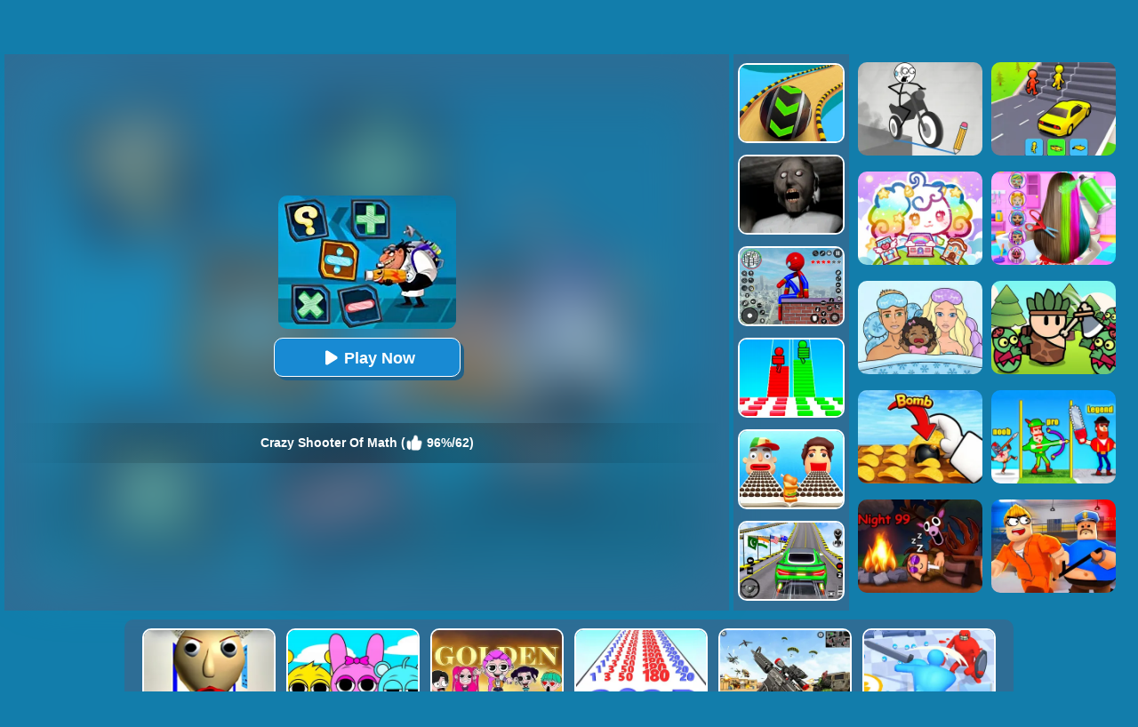

--- FILE ---
content_type: text/html; charset=UTF-8
request_url: https://www.yad.com/Crazy-Shooter-Of-Math
body_size: 10903
content:
<!DOCTYPE html>
<html lang="en">
<head><meta http-equiv="Content-Type" content="text/html; charset=utf-8">
	<title>Crazy Shooter Of Math - Play Online For Free</title>
	
	<meta content="index,follow" name="robots">
    
	<meta name="keywords" content="Crazy Shooter Of Math, game, free, online, play, Kids, Boy, Highscore, Running, Shooting, Educational, Killing, Number, Launch, Math, Side Scrolling, Quiz, Crazy">
	<meta name="description" content="Play Crazy Shooter Of Math game online for free on YAD. The game is playable on PC, mobile phones and tablets. No downloads or installation needed, enjoy! ">
    <meta content="width=device-width, initial-scale=1.0, maximum-scale=5.0, minimum-scale=1.0" name="viewport">
    
    	
        <meta property="og:image" content="https://www.yad.com/cdn-cgi/image/quality=78,width=1200,height=630,fit=pad,format=jpeg/thumb/Crazy-Shooter-Of-Math.jpg">
    	
    <link rel='canonical' href='https://www.yad.com/Crazy-Shooter-Of-Math'>
    
	<script type="text/javascript" src="/js/jquery-1.11.3.min.js"></script>
    <script defer src="https://analytics.yyggames.com/sdk/v1.0.js"></script>
	<script type="text/javascript" src="/js/blue/global.js?2025110101"></script>
    
	<link rel="shortcut icon" href="/favicon.ico">

    <style>
		body{margin:0;padding:0;font-size:12px;color:#fff;font-family:Verdana,Geneva,sans-serif;background:#127DAB}html,body{height:100%}html{-webkit-text-size-adjust:100%}.WholeContainer{min-height:100%;min-height:-moz-calc(100% - 40px);min-height:-webkit-calc(100% - 40px);min-height:-o-calc(100% - 40px);min-height:calc(100% - 40px);height:auto!important}dl,dt,dd,ul,li,h1,h2,form,input,textarea,p,td,h4,h3{padding:0;margin:0}ul,dl{list-style:none}img{vertical-align:top;border:0}.clear{clear:both}.left{float:left}.right{float:right}div.header{min-width:300px;width:100%;height:50px;opacity:1;background:#48a0c9;background:-webkit-linear-gradient(top,#48a0c9 0%,#29638b 100%);background:linear-gradient(to bottom,#48a0c9 0%,#29638b 100%);filter:progid:DXImageTransform.Microsoft.gradient(startColorstr='#48a0c9',endColorstr='#29638b',GradientType=0);border-bottom:1px solid #111;text-align:center;overflow:hidden}div.header_left{float:left;width:40px;padding-left:10px;cursor:pointer}div.header_right{float:right;width:40px;padding-right:10px;cursor:pointer}div.HeaderMenuPC{float:left;width:calc(100% - 90px);font-size:18px;line-height:50px;text-align:left;height:50px;overflow:hidden}div.HeaderMenuPC a{color:#fff;text-decoration:none;padding:0 15px 5px 0}div.HeaderMenuPC a:hover{color:#eac450}#PopMenuDiv{position:absolute;width:180px;left:0;top:50px;z-index:1000;text-align:left;display:none}#PopMeneUL li{width:100%;height:32px;line-height:32px;font-size:14px;overflow:hidden;border-bottom:#427799 1px solid;background:#307199;padding:3px 0 3px 10px;color:#fff}#PopMeneUL li.selected{background:#2a5e7e}#PopMeneUL li.selected a{color:#FFF}#PopMeneUL li a{text-decoration:none;color:#FFF}#PopMeneUL li img{padding:0 5px 0 0}#searchDiv{width:100%;height:30px;padding:0 0 0 0;position:relative;display:none;clear:both;margin-top:-1px}#searchForm #keywordsDiv{height:30px;float:left;width:100%}#searchForm #keywordsInput{width:100%;height:30px;padding-left:5px;padding-right:60px}#searchForm #submitDiv{width:60px;height:30px;float:right;position:absolute;right:0}#searchForm #submitInput{width:100%;height:30px;border:0;background-color:#1f4a64;color:#FFF;font-weight:700}div.allgames{margin-left:auto;margin-right:auto;height:auto}div.thumb{text-align:center;position:relative;aspect-ratio:4 / 3;float:left;overflow:hidden}div.thumb{--margin:5px;--allWidth:calc(100% - 20px);--width:calc((100% - 20px)/2);margin:var(--margin);width:var(--width)}.tag-featured{position:absolute;top:0;left:0;width:58px;height:58px;background:url(/images/blue/tag-featured12.png) 0 0 no-repeat;display:none}@media only screen and (min-width:300px){div.thumb{--margin:5px;--allWidth:calc(100% - 30px);--width:calc((100% - 30px)/3);margin:var(--margin);width:var(--width)}.tag-featured{display:none}}@media only screen and (min-width:450px){.tag-featured{display:block}}@media only screen and (min-width:600px){div.thumb{--margin:5px;--allWidth:calc(100% - 40px);--width:calc((100% - 40px)/4);margin:var(--margin);width:var(--width)}.tag-featured{display:block}}@media only screen and (min-width:1000px){div.thumb{--margin:5px;--allWidth:calc(100% - 60px);--width:calc((100% - 60px)/6);margin:var(--margin);width:var(--width)}.tag-featured{display:block}}@media only screen and (min-width:1400px){div.thumb{--margin:5px;--allWidth:calc(100% - 80px);--width:calc((100% - 80px)/8);margin:var(--margin);width:var(--width)}.tag-featured{display:block}}div.thumb a img{width:100%;height:100%;border-radius:10px;-webkit-border-radius:10px;-moz-border-radius:10px;-ms-border-radius:10px;-o-border-radius:10px;border:2px solid #fff;box-sizing:border-box;-moz-box-sizing:border-box;-webkit-box-sizing:border-box}div.thumb a{color:#f5f500;text-decoration:none}div.thumb div.GameName{position:absolute;bottom:2px;left:2px;width:calc(100% - 4px);;height:auto;display:none;color:#fff;background-color:#3a84ae;padding:5px 0 5px 0;font-size:12px;font-family:Verdana,Geneva,sans-serif;border-bottom-left-radius:10px;border-bottom-right-radius:10px}#loadingmoregames{clear:both;width:100%;text-align:center;padding:10px;box-sizing:border-box;-moz-box-sizing:border-box;-webkit-box-sizing:border-box}.foot{height:40px;width:100%;min-width:300px;line-height:40px;color:#fff;clear:both;overflow:hidden;text-align:center;background:#103455}.foot a{color:#fff;text-decoration:none}div.bottomtext{clear:both;padding:5px 10px 10px 10px;color:#fff;width:100%;min-width:240px;box-sizing:border-box;-moz-box-sizing:border-box;-webkit-box-sizing:border-box;font-size:14px;line-height:20px}div.bottomtext a{color:#fff;font-weight:700;text-decoration:none}#backToTop{width:60px;height:50px;position:fixed;bottom:50px;right:10px;display:none;background:url(/images/blue/backtotop.png);cursor:pointer}.game-category{width:100%;overflow:hidden}.game-category .title{text-align:center;color:#fff;font-size:22px;padding-bottom:10px}.game-category .list{overflow:hidden;margin:0 -12px 0 5px}.game-category .list a{display:none;font-size:12px;float:left;color:#fff;box-shadow:-1px 1px 6px 0 rgba(0,0,0,.2);margin:5px 12px 5px 0;padding:3px;overflow:hidden;width:calc(33% - 12px);box-sizing:border-box}.game-category .list a:nth-child(-n+36){display:block}.game-category .list a:hover{color:#fdb504}.game-category .list .item{width:100%;height:100%;float:inherit}.game-category .list .item img{height:100%;width:100%;border-radius:10px}.game-category .list .name{float:left;height:30px;display:flex;justify-content:center;align-items:center;width:100%}.game-category .list .name .text{float:left;text-align:center}@media only screen and (min-width:800px){.game-category .list a{font-size:13px}.game-category .list .item{width:100px;height:100px;float:left}.game-category .list .name{height:100px;width:calc(100% - 100px)}}@media only screen and (min-width:600px){.game-category .list a{width:calc(25% - 14px)}}@media only screen and (min-width:1400px){.game-category .list a{width:calc((100% / 6) - 13px);font-size:14px}}.show-text-card,.hide-text-card{line-height:24px}.show-text-card{margin:16px;content-visibility:auto;contain:layout paint;contain-intrinsic-size:400px;overflow-anchor:none;border-radius:10px;background-color:#2e6d95;height:auto;position:relative;color:#fff;font-size:14px;overflow-anchor:auto}.show-text-card h1,.hide-text-card h1{font-size:18px;padding:0 0 10px 0}.show-text-card h2,.hide-text-card h2{font-size:16px;padding:10px 0 10px 0}.show-text-card h3,.hide-text-card h3{font-size:15px;padding:0 0 10px 0}.show-text-card ol,.hide-text-card ol{margin-top:0;margin-bottom:0}.show-text-card ul,.hide-text-card ul,.show-text-card dl,.hide-text-card dl{list-style-type:disc;margin-left:40px}.show-text-card a{color:#fff;text-decoration:none;font-weight:700}.show-text-card .show-text{height:100%;overflow:hidden auto;padding:30px 30px 0}.show-text-card .show-button{background-color:#2e6d95;height:50px;padding-top:10px;padding-left:30px}.show-text-card .show-button .button-span{cursor:pointer;-webkit-text-decoration:none;text-decoration:none;color:#fdb504;font-weight:700}.hide-text-card{margin:16px;content-visibility:auto;contain:layout paint;contain-intrinsic-size:400px;overflow-anchor:none;border-radius:10px;background-color:#2e6d95;height:200px;position:relative;color:#fff;font-size:14px;overflow-anchor:auto}.hide-text-card a{color:#fff;text-decoration:none;font-weight:700}.hide-text-card .show-text{height:100%;overflow:hidden auto;padding:30px 30px 0}.hide-text-card .show-button{position:absolute;bottom:0;left:0;right:4px;background:linear-gradient(180deg,rgba(19,20,30,0) 0%,#2e6d95 35.42%);height:50px;padding-top:40px;padding-left:30px}.hide-text-card .show-button .button-span{cursor:pointer;-webkit-text-decoration:none;text-decoration:none;color:#fdb504;font-weight:700}#moneyNoticeMessage{padding:4px 10px 4px 10px;position:fixed;z-index:1050;font-family:Verdana;min-width:300px;max-width:430px;width:80%;min-height:160px;color:#00335e;-moz-border-radius:6px;-webkit-border-radius:6px;border-radius:6px;-moz-box-shadow:0 0 11px #000;-webkit-box-shadow:0 0 11px #000;box-shadow:0 0 11px #000;left:50%;top:50%;transform:translate(-50%,-50%);opacity:1;background-image:url(/images/blue/msgBoxBackGround.png)}#moneyNoticeMessage div.msgBoxTitle{padding:5px 0 5px 0;font-size:16px;font-weight:lighter;color:#00335e;width:100%;border-bottom:1px solid #002c5f}#moneyNoticeMessage div.msgBoxImage{margin:0 5px 0 0;display:block;float:left;height:75px;width:75px}#moneyNoticeMessage div.msgBoxImage img{height:75px;width:75px}#moneyNoticeMessage div.msgBoxContainer{line-height:18px;padding:10px 0 0 0}@media screen and (min-width:390px){#moneyNoticeMessage div.msgBoxContainer{line-height:22px}}@media screen and (min-width:523px){#moneyNoticeMessage div.msgBoxContainer{line-height:22px;font-size:15px}}#moneyNoticeMessage div.msgBoxButtons{display:inline-block;width:100%;text-align:right}#moneyNoticeMessage div.msgBoxButtons input[type='button']{cursor:pointer;margin:2px;height:35px;width:90px;border:1px solid #AFAFAF;background-color:#004076;color:#FFF;-moz-border-radius:6px;-webkit-border-radius:6px;border-radius:6px;outline:none}#moneyNoticeMessage div.msgBoxButtons input[type='button']:hover{background-color:#00549c;color:#fff}#moneyNoticeMessage div.msgBoxButtons input[type='button']:active{background-color:#AAA;color:#fff}#moneyNoticeMessage div.msgBoxButtons input[type='button']:focus{outline:none;border:solid 2px #FC6}#moneyNoticeMessage div.msgBoxButtons input[type='button']::-moz-focus-inner{outline:none;border:none}#feedbackContainerDiv{display:none;padding:4px 10px 4px 10px;position:fixed;z-index:1050;font-family:Verdana;min-width:300px;max-width:500px;width:80%;color:#00335e;-moz-border-radius:6px;-webkit-border-radius:6px;border-radius:6px;-moz-box-shadow:2px 3px 5px #222;-webkit-box-shadow:2px 3px 5px #222;box-shadow:2px 3px 5px #222;left:50%;top:50%;transform:translate(-50%,-50%);opacity:1;background-color:#f4f6fa}#feedbackDiv{overflow:scroll;-ms-overflow-style:none;scrollbar-width:none}#feedbackDiv::-webkit-scrollbar{display:none}#feedbackContainerDiv div.feedback-title{padding:5px 0 5px 0;font-size:16px;font-weight:lighter;color:#00335e;width:100%;text-align:center;border-bottom:1px solid #002c5f}#feedbackContainerDiv label{font-size:12px;color:#00335e;line-height:30px}#feedbackContainerDiv input,#feedbackContainerDiv select,#feedbackContainerDiv textarea{width:100%;height:30px;border:1px solid #ccc;padding:0 5px;box-sizing:border-box}#feedbackContainerDiv textarea{height:200px}#feedbackContainerDiv #submitFeedback{width:200px;margin:10px 0 10px 0;background-color:#e5e7ea;color:#fff;font-weight:700}#feedbackContainerDiv #submitFeedback:disabled{cursor:not-allowed;pointer-events:all!important}#closefeedbackContainerDiv{background:url(/images/blue/delete.png) 0 0;background-size:100% 100%;width:32px;height:32px;position:absolute;top:-12px;right:-12px;cursor:pointer;z-index:1100}#gamesPagination{clear:both;width:100%;text-align:center;padding-top:10px}#gamesPagination ul{list-style:none}#gamesPagination ul a{text-decoration:none;color:#fff}#gamesPagination ul li{display:inline-block;width:50px;height:50px;border-radius:50%;font-size:22px;border-radius:50%;line-height:50px;background-color:#2e6d94;color:#fff}#gamesPagination ul li.pagination-li-active{color:#fff;background-color:#245d7f;border:#fff 1px solid}#gamesPagination ul li.pagination-li-split{background-color:transparent}#gamesPagination ul li.pagination-li-first{background:#2e6d94;color:#fff}#gamesPagination ul li.pagination-li-first a{color:#fff}#gamesPagination ul li.pagination-li-mobile{width:200px;border-radius:30px}#gamesPagination ul li.pagination-li-mobile{display:none}@media screen and (max-width:600px){#gamesPagination ul li{display:none}#gamesPagination ul li.pagination-li-mobile{display:inline-block;margin:10px 10px}}	</style>
	
            
                <script async src="//pagead2.googlesyndication.com/pagead/js/adsbygoogle.js" data-ad-client="ca-pub-7409460644561046" data-ad-channel="7970702416" data-ad-frequency-hint="30s"></script>
                
        
<link rel="manifest" href="/manifest.json?2017022102">
<script>
if ('serviceWorker' in navigator) {
  window.addEventListener('load', function() {
    navigator.serviceWorker.register('/serviceworker-2.js').then(function(registration) {
      // Registration was successful
      console.log('ServiceWorker registration successful with scope: ', registration.scope);
    }).catch(function(err) {
      // registration failed :(
      console.log('ServiceWorker registration failed: ', err);
    });
  });
  window.addEventListener('beforeinstallprompt', (event) => {
     // console.log('beforeinstallprompt', event);
      // Stash the event so it can be triggered later.
      window.deferredPrompt = event;
      // Remove the 'hidden' class from the install button container
      showInstallContainer["browser"]=true;
      ShowOrHideInstallContainer();
  });
  window.addEventListener('appinstalled', (event) => {
      //console.log('appinstalled', event);
      // Clear the deferredPrompt so it can be garbage collected
      window.deferredPrompt = null;
  });
}
(function (w, d, s, l, i) {
      w[l] = w[l] || []; w[l].push({
        'gtm.start':
          new Date().getTime(), event: 'gtm.js'
      }); var f = d.getElementsByTagName(s)[0],
        j = d.createElement(s), dl = l != 'dataLayer' ? '&l=' + l : ''; j.async = true; j.src =
          'https://www.googletagmanager.com/gtm.js?id=' + i + dl; f.parentNode.insertBefore(j, f);
    })(window, document, 'script', 'dataLayer', 'GTM-NMRX37CK');
</script>

<script>
if(navigator.platform === 'MacIntel' && navigator.maxTouchPoints > 1){
	setcookie("ISMOBILE",1,31536000000,"/"); 
	setcookie("ISIOS",1,31536000000,"/"); 
	setcookie("ISTABLET",1,31536000000,"/"); 
	location.reload();
}
$(document).ready(function(){
	$(document).on("mouseenter", '.thumb',function () {
		$(this).find("div").slideDown('fast');
	});
	$(document).on("mouseleave", '.thumb',function () {
		$(this).find("div").hide();
	});
});
</script>

<!--<script async src="https://securepubads.g.doubleclick.net/tag/js/gpt.js"></script>-->

</head>

<body><div class="WholeContainer">

<div class="header">
	        <div class="header_left" style="width:calc(100% - 300px);">
        	<div style="float:left;width:85px;text-align:left;"><a href='/'><img src="/images/blue/logo.png" alt="yad.com" style='width:65px;height:48px;'></a></div>
            <div class="HeaderMenuPC">
            <a href="/new-games">New</a>
            <a href="/best-games">Best</a>
            <a href="/hot-games">Hot</a>
                        	<a href='/Brainrot-games'>Brainrot</a>
                        	<a href='/Minecraft-games'>Minecraft</a>
                        	<a href='/Running-games'>Running</a>
                        	<a href='/Simulation-games'>Simulation</a>
                        	<a href='/Skill-games'>Skill</a>
                        <a href="/played-games" rel="nofollow">Played</a>
            <a href="/favourite-games" rel="nofollow">Favourite</a>
            <a href="/tags">Tags</a>
            </div>
        </div>
        
        <div class="header_right">
            <img src="/images/blue/search.png" id="searchImg" alt="search" style='width:40px;height:40px;padding-top:5px;'>
        </div>
    </div>

<div id="searchDiv">
	<form action="/presearch.php" method="post" id="searchForm">
    <div id="keywordsDiv"><input type='search' name="keywords" placeholder="search a game" id="keywordsInput" value=""></div>
    <div id="submitDiv"><input type="submit" name="submit" value="GO" id="submitInput"></div>
    </form>
</div>

	<div style="clear:both;height:5px;"></div>

<script type="text/javascript">
var thegame_width=440;
var thegame_height=750;
var thegame_id=2458;
var ad_channel="8651259617";
var video_ads=false;
//var ScrollTopValue=60; var ScrollTopValueGame=246; var RightAdDivTop=151; var RightAdDivTopGame=251;
var ScrollTopValue=58; var ScrollTopValueGame=58; var RightAdTopDivTop=61; var RightAdTopDivTopGame=61; var RightAdDivTop=332; var RightAdDivTopGame=332;
var descriptionURL="https://www.yad.com/Crazy-Shooter-Of-Math";
var SysOS="pc";var PreGameAdURL="https://googleads.g.doubleclick.net/pagead/ads?ad_type=video_image&client=ca-games-pub-7409460644561046&channel=4234831216&videoad_start_delay=0&hl=en&max_ad_duration=30000&description_url=";
</script>

<link rel="stylesheet" type="text/css" href="/css/blue/game_pc.css?2025042801">
<script type="text/javascript"  src="//imasdk.googleapis.com/js/sdkloader/ima3.js"></script>
<script type="text/javascript" src="/js/afg_yad_20241127.js?2024112701"></script>
<script type="text/javascript" src="/js/blue/game_pc-AFG.js?2026012301"></script>
<script>
//setTimeout("SkipAdAndShowGame()", 20000);//20000
//setTimeout("ShowSkipAdDiv()", 50000);


setTimeout("AddGamePlay(2458)", 8000);
// $(document).ready(function(){
// 	setTimeout("$('#ClickToPlayButtton').html(`<svg width='25px' height='25px' viewBox='0 0 20 20' fill='#fff' xmlns='http://www.w3.org/2000/svg' style='display: inline-block;margin: 7px 3px 0 0;'><path d='M15.795 11.272L7.795 16.272C6.79593 16.8964 5.5 16.1782 5.5 15L5.5 5.00002C5.5 3.82186 6.79593 3.1036 7.795 3.72802L15.795 8.72802C16.735 9.31552 16.735 10.6845 15.795 11.272Z' fill='#fff'></path></svg> Play Now`);document.getElementById('ClickToPlayHref').addEventListener('click', function() { StartToShowAd(); });", 2000);//20000
// });
function updateClickToPlayButttonToPlay(){
    $('#ClickToPlayButtton').html(`<svg width='25px' height='25px' viewBox='0 0 20 20' fill='#fff' xmlns='http://www.w3.org/2000/svg' style='display: inline-block;margin: 8px 3px 0 0;'><path d='M15.795 11.272L7.795 16.272C6.79593 16.8964 5.5 16.1782 5.5 15L5.5 5.00002C5.5 3.82186 6.79593 3.1036 7.795 3.72802L15.795 8.72802C16.735 9.31552 16.735 10.6845 15.795 11.272Z' fill='#fff'></path></svg> Play Now`);
    document.getElementById('ClickToPlayHref').addEventListener('click', function() { StartToShowAd(); });
}
</script>
<script type="application/ld+json"> {
    "@context": "https://schema.org/",
    "@type": "SoftwareApplication",
    "applicationCategory": "VideoGame",
    "description": "Crazy Shooter Of Math is an intriguing educational arcade game. It is worth highlighting that in the game, you will have the opportunity to train your calculating skills. Crazy Shooter Of Math required you to answer some simple math questions to beat enemies and walk forward in an endless mode. Are you willing to sharpen your brain and make a high score? ",
    "image": "https://www.yad.com/thumb/Crazy-Shooter-Of-Math.jpg",
    "name": "Crazy Shooter Of Math",
    "url": "https://www.yad.com/Crazy-Shooter-Of-Math",
    "aggregateRating": {
      "@type": "AggregateRating",
      "bestRating": "100",
      "ratingCount": "62",
      "ratingValue": "96",
      "worstRating": "0"
    },
    "creator": {
      "@type": "Person",
      "name": "Yad"
    },
    "offers": {
      "@type": "Offer",
      "availability": "http://schema.org/InStock",
      "price": "0",
      "Category": "free",
      "priceCurrency": "USD"
    },
    "operatingSystem": "any"
  }
</script>

<div id="game_middle">
	<div id="LeftAdDiv">
        
<style>
.PC_playgame_left_AD { width: 160px; height: 600px; }
</style>
<!-- yad_PC_playgame_left -->
<ins class="adsbygoogle PC_playgame_left_AD"
     style="display:inline-block"
     data-ad-client="ca-pub-7409460644561046"
     data-ad-slot="8351310225"></ins>
<script>
     (adsbygoogle = window.adsbygoogle || []).push({});
</script>

	</div>

	<div id="LeftGamesThumbDiv">
    		
                                                                                                                                                            <div class="thumb" id='game-4759'><a href="/Mini-Games-Casual-Collection"><img src='https://www.yad.com/cdn-cgi/image/quality=78,format=auto/thumb/Mini-Games-Casual-Collection.jpg' alt="Mini Games: Casual Collection" /><div class='GameName'>Mini Games: Casual Collection</div></a></div>
                                                <div class="thumb" id='game-4784'><a href="/Hole-Io"><img src='https://www.yad.com/cdn-cgi/image/quality=78,format=auto/thumb/Hole-Io.jpg' alt="Hole.io" /><div class='GameName'>Hole.io</div></a></div>
                                                <div class="thumb" id='game-4948'><a href="/Horror-Minecraft-Partytime"><img src='https://www.yad.com/cdn-cgi/image/quality=78,format=auto/thumb/Horror-Minecraft-Partytime.jpg' alt="Horror Minecraft Partytime" /><div class='GameName'>Horror Minecraft Partytime</div></a></div>
                                                <div class="thumb" id='game-4208'><a href="/Tricky-Master"><img src='https://www.yad.com/cdn-cgi/image/quality=78,format=auto/thumb/Tricky-Master.jpg' alt="Tricky Master" /><div class='GameName'>Tricky Master</div></a></div>
                                                <div class="thumb" id='game-3433'><a href="/Popsicle-Stack"><img src='https://www.yad.com/cdn-cgi/image/quality=78,format=auto/thumb/Popsicle-Stack.jpg' alt="Popsicle Stack" /><div class='GameName'>Popsicle Stack</div></a></div>
                                                <div class="thumb" id='game-4715'><a href="/Mega-Ramp-Car-Stunts"><img src='https://www.yad.com/cdn-cgi/image/quality=78,format=auto/thumb/Mega-Ramp-Car-Stunts.jpg' alt="Mega Ramp Car Stunts" /><div class='GameName'>Mega Ramp Car Stunts</div></a></div>
                                                                                                                                                                                                                                                                                                                                                                                                                                                                                                                                                                                                                                                                                                                                                                                                                
	</div>
	
	<div id="pregamediv" style="position: relative;">
        <div style="position: absolute;width:calc(100% - 60px);height:calc(100% - 60px);top: 30px;left:30px;background: url(https://www.yad.com/cdn-cgi/image/quality=78,format=auto/thumb/Crazy-Shooter-Of-Math.jpg) center / 100% 100% no-repeat;filter: blur(30px);opacity: .5;z-index:5;">
        </div>
		<div id="pregamediv_ad" style="position: absolute;z-index: 5;"> 
            <div id="adTitle">
                <span class="titleText" itemscope itemtype="https://schema.org/WebPage">
                    <span id="ClickToPlayHref" style="cursor: pointer;"><img src='https://www.yad.com/cdn-cgi/image/quality=78,format=auto/thumb/Crazy-Shooter-Of-Math.jpg' alt="Crazy Shooter Of Math" itemprop="primaryImageOfPage" /><button id="ClickToPlayButtton" style="width:210px;height:44px;"><img src="/images/blue/play_loader3.gif" srcset="/images/blue/play_loader.svg" style="width:32px;height:32px;margin-top:4px;" alt="loading"></button></span><br><br>
                    <div class="GameNameText" style="font-size:14px;">Crazy Shooter Of Math (<img src="/images/blue/thumbup.png" style="width:20px;height:20px;padding-top: 12px;" alt="rating"> 96%/62)</div>
                </span>
            </div>
            <div id="adsContainer">
                <div id="adContainer"></div>
                <video id="videoElement"></video>
            </div>
		</div>
		<div id="SkipAdDiv"><a href="javascript:SkipAdAndShowGame();" rel="nofollow">Click to Start Game Now</a></div>
	</div>
	
	<div id="GameDiv">
		<div id="GameDiv_OpareateDiv">
			<div id="GameNameDiv">
            	<b>Crazy Shooter Of Math</b>
            </div>	
			<div id="GameOpareateDiv">
				<span id="VoteGameDiv">
            	<a href="#" onclick="RateGame(2458,1);return false;" rel="nofollow"><img src="/images/blue/thumbup.png" alt="I like the game" style="width:16px;height:16px;"></a>
                <a href="#" onclick="RateGame(2458,0);return false;" rel="nofollow"><img src="/images/blue/thumbdown.png" alt="I do not like the game" style="width:16px;height:16px;"></a>
            	</span>
                <span id='game_favourite'>
                <a href="#" onclick="UpdateFavourites();return false;" rel="nofollow" title='Add To My Favourites'><img src="/images/blue/game_addfavourite.png" alt="favourite" style='width:16px;height:16px;'></a>
                </span>
                <a href="#" onclick="$('#feedbackContainerDiv').fadeIn();return false;" title="feedback">
                <svg width="16px" height="16px" viewBox="0 0 16 16" version="1.1" xmlns="http://www.w3.org/2000/svg" xmlns:xlink="http://www.w3.org/1999/xlink" style="padding-left:10px;">
                    <path fill="#fff" d="M8 1c-4.4 0-8 2.5-8 5.5 0 2 2 3.8 4 4.8 0 0 0 0 0 0 0 2.1-2 2.8-2 2.8 2.8 0 4.4-1.3 5.1-2.1 0.3 0 0.6 0 0.9 0 4.4 0 8-2.5 8-5.5s-3.6-5.5-8-5.5z"></path>
                    </svg>
                </a>
            	<a href="#" onclick="EnterFullScreen();return false;" rel="nofollow"><img src="/images/blue/game_fullscreen.png" alt="fullscreen" style="width:16px;height:16px;"></a>
            	<a href="#" onclick="ReplayGame();return false;" rel="nofollow"><img src="/images/blue/refresh.png" alt="replay" style="width:16px;height:16px;"></a>
            </div>	
		</div>
		<div id="GameDiv_GameContainer">
			<div id="GameDiv_ShowGameDiv">
                    <iframe id="game_frame" webkitallowfullscreen="true" mozallowfullscreen="true" allowfullscreen="true" allow="autoplay" webkit-playsinline="true" scrolling="no" seamless frameborder="0" style="display: block; overflow: hidden; width: 100%; height: 100%;" src="https://www.bestgames.com/games/Crazy-Shooter-Of-Math/index.html?yad" loading='lazy'></iframe>
			</div>
		</div>

	</div>
	
	<div id="RightGamesThumbDiv">
        
                                                <div class="thumb" id='game-4473'><a href="/Going-Balls-3d"><img src='https://www.yad.com/cdn-cgi/image/quality=78,format=auto/thumb/Going-Balls-3d.jpg' alt="Going Balls 3D" /><div class='GameName'>Going Balls 3D</div></a></div>
                                                                <div class="thumb" id='game-4517'><a href="/Granny-Granny"><img src='https://www.yad.com/cdn-cgi/image/quality=78,format=auto/thumb/Granny-Granny.jpg' alt="Granny Granny" /><div class='GameName'>Granny Granny</div></a></div>
                                                                <div class="thumb" id='game-4974'><a href="/Stick-Rope-Hero"><img src='https://www.yad.com/cdn-cgi/image/quality=78,format=auto/thumb/Stick-Rope-Hero.jpg' alt="Stick Rope Hero" /><div class='GameName'>Stick Rope Hero</div></a></div>
                                                                <div class="thumb" id='game-3587'><a href="/Bridge-Race-3d"><img src='https://www.yad.com/cdn-cgi/image/quality=78,format=auto/thumb/Bridge-Race-3d.jpg' alt="Bridge Race 3D" /><div class='GameName'>Bridge Race 3D</div></a></div>
                                                                <div class="thumb" id='game-4749'><a href="/Sandwich-Runner"><img src='https://www.yad.com/cdn-cgi/image/quality=78,format=auto/thumb/Sandwich-Runner.jpg' alt="Sandwich Runner" /><div class='GameName'>Sandwich Runner</div></a></div>
                                                                <div class="thumb" id='game-4625'><a href="/Ramp-Car-Games-Gt-Car-Stunts"><img src='https://www.yad.com/cdn-cgi/image/quality=78,format=auto/thumb/Ramp-Car-Games-Gt-Car-Stunts.jpg' alt="Ramp Car Games: GT Car Stunts" /><div class='GameName'>Ramp Car Games: GT Car Stunts</div></a></div>
                                                                                                                                                                                                                                                                                                                                                                                                                                                                                                                                                                                                                                                                                                                                                                                                                                                                                                                                                                                                                                                                                                                                                                                                                                                                                                                    
	</div>		
</div>


<div id="RightAdTopDiv">
	Advertisement<br>
    
<!-- yad_PC_playgame_right_top_responsive_20221030 -->
<ins class="adsbygoogle"
     style="display:inline-block;width:300px;height:250px;"
     data-ad-client="ca-pub-7409460644561046"
     data-ad-slot="7442602984"></ins>
<script>
     (adsbygoogle = window.adsbygoogle || []).push({});
</script>

</div>
<div id="RightAdMiddleDiv">
	Advertisement<br>
    
<!-- yad_PC_playgame_right_middle_responsive_20221030 -->
<ins class="adsbygoogle"
     style="display:block"
     data-ad-client="ca-pub-7409460644561046"
     data-ad-slot="6129521318"
     data-ad-format="auto"
     data-full-width-responsive="true"></ins>
<script>
     (adsbygoogle = window.adsbygoogle || []).push({});
</script>

</div>
    
<div style="clear:both;"></div>

<div id="belowGameDiv" style="width:1000px;box-sizing:border-box;">
    <div class="game_bottom_similiargames">				
        		
                                                                                                                                                                                                                                                                                                                                                                                                <div class="thumb" id='game-4240'><a href="/Prankster-3d"><img src='https://www.yad.com/cdn-cgi/image/quality=78,format=auto/thumb/Prankster-3d.jpg' alt="Prankster 3D" /><div class='GameName'>Prankster 3D</div></a></div>
                                                                <div class="thumb" id='game-5038'><a href="/Sprunki-Music-Scary-Beat-Box"><img src='https://www.yad.com/cdn-cgi/image/quality=78,format=auto/thumb/Sprunki-Music-Scary-Beat-Box.jpg' alt="Sprunki Music Scary Beat Box" /><div class='GameName'>Sprunki Music Scary Beat Box</div></a></div>
                                                                <div class="thumb" id='game-5540'><a href="/Kpop-Studio-Music-Beats"><img src='https://www.yad.com/cdn-cgi/image/quality=78,format=auto/thumb/Kpop-Studio-Music-Beats.jpg' alt="Kpop Studio Music Beats" /><div class='GameName'>Kpop Studio Music Beats</div></a></div>
                                                                <div class="thumb" id='game-5344'><a href="/Number-Master-Run-And-Merge"><img src='https://www.yad.com/cdn-cgi/image/quality=78,format=auto/thumb/Number-Master-Run-And-Merge.jpg' alt="Number Master Run And Merge" /><div class='GameName'>Number Master Run And Merge</div></a></div>
                                                                <div class="thumb" id='game-5171'><a href="/Squad-Shooter-Simulation-Shootout"><img src='https://www.yad.com/cdn-cgi/image/quality=78,format=auto/thumb/Squad-Shooter-Simulation-Shootout.jpg' alt="Squad Shooter: Simulation Shootout" /><div class='GameName'>Squad Shooter: Simulation Shootout</div></a></div>
                                                                <div class="thumb" id='game-3732'><a href="/Giant-Run-3d"><img src='https://www.yad.com/cdn-cgi/image/quality=78,format=auto/thumb/Giant-Run-3d.jpg' alt="Giant Run 3D" /><div class='GameName'>Giant Run 3D</div></a></div>
                                                                <div class="thumb" id='game-5004'><a href="/Jelly-Run-2048"><img src='https://www.yad.com/cdn-cgi/image/quality=78,format=auto/thumb/Jelly-Run-2048.jpg' alt="Jelly Run 2048" /><div class='GameName'>Jelly Run 2048</div></a></div>
                                                                <div class="thumb" id='game-5321'><a href="/Geometry-Dash-Unblocked"><img src='https://www.yad.com/cdn-cgi/image/quality=78,format=auto/thumb/Geometry-Dash-Unblocked.jpg' alt="Geometry Dash Unblocked" /><div class='GameName'>Geometry Dash Unblocked</div></a></div>
                                                                <div class="thumb" id='game-2061'><a href="/Chain-Cube-2048-3d-2"><img src='https://www.yad.com/cdn-cgi/image/quality=78,format=auto/thumb/Chain-Cube-2048-3d-2.jpg' alt="Chain Cube 2048 3D 2" /><div class='GameName'>Chain Cube 2048 3D 2</div></a></div>
                                                                <div class="thumb" id='game-3312'><a href="/Squad-Tower"><img src='https://www.yad.com/cdn-cgi/image/quality=78,format=auto/thumb/Squad-Tower.jpg' alt="Squad Tower" /><div class='GameName'>Squad Tower</div></a></div>
                                                                <div class="thumb" id='game-5139'><a href="/Geometry-Arrow"><img src='https://www.yad.com/cdn-cgi/image/quality=78,format=auto/thumb/Geometry-Arrow.jpg' alt="Geometry Arrow" /><div class='GameName'>Geometry Arrow</div></a></div>
                                                                <div class="thumb" id='game-4128'><a href="/Mob-Control-2"><img src='https://www.yad.com/cdn-cgi/image/quality=78,format=auto/thumb/Mob-Control-2.jpg' alt="Mob Control 2" /><div class='GameName'>Mob Control 2</div></a></div>
                                                                <div class="thumb" id='game-5472'><a href="/Nextbots-Sandbox-Of-Memes"><img src='https://www.yad.com/cdn-cgi/image/quality=78,format=auto/thumb/Nextbots-Sandbox-Of-Memes.jpg' alt="Nextbots: Sandbox Of Memes" /><div class='GameName'>Nextbots: Sandbox Of Memes</div></a></div>
                                                                <div class="thumb" id='game-4357'><a href="/Crazy-Fishing"><img src='https://www.yad.com/cdn-cgi/image/quality=78,format=auto/thumb/Crazy-Fishing.jpg' alt="Crazy Fishing" /><div class='GameName'>Crazy Fishing</div></a></div>
                                                                <div class="thumb" id='game-4303'><a href="/They-Are-Coming-3d"><img src='https://www.yad.com/cdn-cgi/image/quality=78,format=auto/thumb/They-Are-Coming-3d.jpg' alt="They Are Coming 3D" /><div class='GameName'>They Are Coming 3D</div></a></div>
                                                                <div class="thumb" id='game-1045'><a href="/Crazy-Sniper-Shooter"><img src='https://www.yad.com/cdn-cgi/image/quality=78,format=auto/thumb/Crazy-Sniper-Shooter.jpg' alt="Crazy Sniper Shooter" /><div class='GameName'>Crazy Sniper Shooter</div></a></div>
                                                                <div class="thumb" id='game-3823'><a href="/Crazy-Bomber"><img src='https://www.yad.com/cdn-cgi/image/quality=78,format=auto/thumb/Crazy-Bomber.jpg' alt="Crazy Bomber" /><div class='GameName'>Crazy Bomber</div></a></div>
                                                                <div class="thumb" id='game-188'><a href="/Super-Cowboy-Run"><img src='https://www.yad.com/cdn-cgi/image/quality=78,format=auto/thumb/Super-Cowboy-Run.jpg' alt="Super Cowboy Run" /><div class='GameName'>Super Cowboy Run</div></a></div>
                                                                <div class="thumb" id='game-4325'><a href="/Assassin-Shooter-Duel"><img src='https://www.yad.com/cdn-cgi/image/quality=78,format=auto/thumb/Assassin-Shooter-Duel.jpg' alt="Assassin Shooter Duel" /><div class='GameName'>Assassin Shooter Duel</div></a></div>
                                                                <div class="thumb" id='game-3899'><a href="/Crowd-Evolution"><img src='https://www.yad.com/cdn-cgi/image/quality=78,format=auto/thumb/Crowd-Evolution.jpg' alt="Crowd Evolution!" /><div class='GameName'>Crowd Evolution!</div></a></div>
                                                                <div class="thumb" id='game-546'><a href="/Tom-And-Angela-School-Quiz"><img src='https://www.yad.com/cdn-cgi/image/quality=78,format=auto/thumb/Tom-And-Angela-School-Quiz.jpg' alt="Tom And Angela School Quiz" /><div class='GameName'>Tom And Angela School Quiz</div></a></div>
                                                                <div class="thumb" id='game-937'><a href="/Math-Plus"><img src='https://www.yad.com/cdn-cgi/image/quality=78,format=auto/thumb/Math-Plus.jpg' alt="Math Plus" /><div class='GameName'>Math Plus</div></a></div>
                                                                <div class="thumb" id='game-387'><a href="/Kids-Math"><img src='https://www.yad.com/cdn-cgi/image/quality=78,format=auto/thumb/Kids-Math.jpg' alt="Kids Math" /><div class='GameName'>Kids Math</div></a></div>
                                                                <div class="thumb" id='game-834'><a href="/Fighting-Aircraft-Battle"><img src='https://www.yad.com/cdn-cgi/image/quality=78,format=auto/thumb/Fighting-Aircraft-Battle.jpg' alt="Fighting Aircraft Battle" /><div class='GameName'>Fighting Aircraft Battle</div></a></div>
                                                                                                                                                                                                                                                                                                                                                                                                                                            
            
            <div style='clear:both;width:100%;'>
                <a href="/randomgame" onclick="dataLayer.push({ 'event': 'click_play_a_random_game_button','pageType':'game' });"><img src="https://www.yad.com/cdn-cgi/image/quality=78,fit=cover,format=auto/images/blue/random-game.png" style="height: 60px;margin: 5px auto;display: block;clear:both;" alt="Random Game"></a>
            </div>
            
            <div class="game-category">
                <div class="title">
                    Game Categories
                </div>
                <div class="list">
                                            <a href="/Side-Scrolling-games">
	<div class="item">
		<img src="https://www.yad.com/cdn-cgi/image/quality=78,format=auto/tag-thumb/Side-Scrolling.jpg" alt="" />
	</div>
	<div class="name">
		<span class="text">Side Scrolling Games</span>
	</div>
</a>
                                            <a href="/Quiz-games">
	<div class="item">
		<img src="https://www.yad.com/cdn-cgi/image/quality=78,format=auto/tag-thumb/Quiz.jpg" alt="" />
	</div>
	<div class="name">
		<span class="text">Quiz Games</span>
	</div>
</a>
                                            <a href="/Running-games">
	<div class="item">
		<img src="https://www.yad.com/cdn-cgi/image/quality=78,format=auto/tag-thumb/Running.jpg" alt="" />
	</div>
	<div class="name">
		<span class="text">Running Games</span>
	</div>
</a>
                                            <a href="/Educational-games">
	<div class="item">
		<img src="https://www.yad.com/cdn-cgi/image/quality=78,format=auto/tag-thumb/Educational.jpg" alt="" />
	</div>
	<div class="name">
		<span class="text">Educational Games</span>
	</div>
</a>
                                            <a href="/Highscore-games">
	<div class="item">
		<img src="https://www.yad.com/cdn-cgi/image/quality=78,format=auto/tag-thumb/Highscore.jpg" alt="" />
	</div>
	<div class="name">
		<span class="text">Highscore Games</span>
	</div>
</a>
                                            <a href="/Kids-games">
	<div class="item">
		<img src="https://www.yad.com/cdn-cgi/image/quality=78,format=auto/tag-thumb/Kids.jpg" alt="" />
	</div>
	<div class="name">
		<span class="text">Kids Games</span>
	</div>
</a>
                                            <a href="/Killing-games">
	<div class="item">
		<img src="https://www.yad.com/cdn-cgi/image/quality=78,format=auto/tag-thumb/Killing.jpg" alt="" />
	</div>
	<div class="name">
		<span class="text">Killing Games</span>
	</div>
</a>
                                            <a href="/Crazy-games">
	<div class="item">
		<img src="https://www.yad.com/cdn-cgi/image/quality=78,format=auto/tag-thumb/Crazy.jpg" alt="" />
	</div>
	<div class="name">
		<span class="text">Crazy Games</span>
	</div>
</a>
                                            <a href="/Number-games">
	<div class="item">
		<img src="https://www.yad.com/cdn-cgi/image/quality=78,format=auto/tag-thumb/Number.jpg" alt="" />
	</div>
	<div class="name">
		<span class="text">Number Games</span>
	</div>
</a>
                                            <a href="/Boy-games">
	<div class="item">
		<img src="https://www.yad.com/cdn-cgi/image/quality=78,format=auto/tag-thumb/Boy.jpg" alt="" />
	</div>
	<div class="name">
		<span class="text">Boy Games</span>
	</div>
</a>
                                            <a href="/Math-games">
	<div class="item">
		<img src="https://www.yad.com/cdn-cgi/image/quality=78,format=auto/tag-thumb/Math.jpg" alt="" />
	</div>
	<div class="name">
		<span class="text">Math Games</span>
	</div>
</a>
                                            <a href="/Launch-games">
	<div class="item">
		<img src="https://www.yad.com/cdn-cgi/image/quality=78,format=auto/tag-thumb/Launch.jpg" alt="" />
	</div>
	<div class="name">
		<span class="text">Launch Games</span>
	</div>
</a>
                                            <a href="/Shooting-games">
	<div class="item">
		<img src="https://www.yad.com/cdn-cgi/image/quality=78,format=auto/tag-thumb/Shooting.jpg" alt="" />
	</div>
	<div class="name">
		<span class="text">Shooting Games</span>
	</div>
</a>
                                            <a href="/Board-games">
	<div class="item">
		<img src="https://www.yad.com/cdn-cgi/image/quality=78,format=auto/tag-thumb/Board.jpg" alt="" />
	</div>
	<div class="name">
		<span class="text">Board Games</span>
	</div>
</a>
                                            <a href="/Logic-games">
	<div class="item">
		<img src="https://www.yad.com/cdn-cgi/image/quality=78,format=auto/tag-thumb/Logic.jpg" alt="" />
	</div>
	<div class="name">
		<span class="text">Logic Games</span>
	</div>
</a>
                                            <a href="/Html-5-games">
	<div class="item">
		<img src="https://www.yad.com/cdn-cgi/image/quality=78,format=auto/tag-thumb/Html-5.jpg" alt="" />
	</div>
	<div class="name">
		<span class="text">Html 5 Games</span>
	</div>
</a>
                                            <a href="/Poker-games">
	<div class="item">
		<img src="https://www.yad.com/cdn-cgi/image/quality=78,format=auto/tag-thumb/Poker.jpg" alt="" />
	</div>
	<div class="name">
		<span class="text">Poker Games</span>
	</div>
</a>
                                            <a href="/Golf-games">
	<div class="item">
		<img src="https://www.yad.com/cdn-cgi/image/quality=78,format=auto/tag-thumb/Golf.jpg" alt="" />
	</div>
	<div class="name">
		<span class="text">Golf Games</span>
	</div>
</a>
                                            <a href="/Animal-games">
	<div class="item">
		<img src="https://www.yad.com/cdn-cgi/image/quality=78,format=auto/tag-thumb/Animal.jpg" alt="" />
	</div>
	<div class="name">
		<span class="text">Animal Games</span>
	</div>
</a>
                                            <a href="/Hair-games">
	<div class="item">
		<img src="https://www.yad.com/cdn-cgi/image/quality=78,format=auto/tag-thumb/Hair.jpg" alt="" />
	</div>
	<div class="name">
		<span class="text">Hair Games</span>
	</div>
</a>
                                            <a href="/Simulation-games">
	<div class="item">
		<img src="https://www.yad.com/cdn-cgi/image/quality=78,format=auto/tag-thumb/Simulation.jpg" alt="" />
	</div>
	<div class="name">
		<span class="text">Simulation Games</span>
	</div>
</a>
                                            <a href="/American-Football-games">
	<div class="item">
		<img src="https://www.yad.com/cdn-cgi/image/quality=78,format=auto/tag-thumb/American-Football.jpg" alt="" />
	</div>
	<div class="name">
		<span class="text">American Football Games</span>
	</div>
</a>
                                            <a href="/Fashion-games">
	<div class="item">
		<img src="https://www.yad.com/cdn-cgi/image/quality=78,format=auto/tag-thumb/Fashion.jpg" alt="" />
	</div>
	<div class="name">
		<span class="text">Fashion Games</span>
	</div>
</a>
                                            <a href="/randomgame" onclick="dataLayer.push({ 'event': 'click_play_a_random_game_button','pageType':'last_tag' });">
	<div class="item">
		<img src="https://www.yad.com/cdn-cgi/image/quality=78,format=auto/tag-thumb/Random.jpg" alt="" />
	</div>
	<div class="name">
		<span class="text">Random Game</span>
	</div>
</a>
                                    </div>
            </div>
        </div>
    
        <div class="hide-text-card" id="bottom-text-card">
            <div class="show-text"  style="overflow: hidden;">
                <h1>Crazy Shooter Of Math</h1><h2>Play [Crazy Shooter Of Math] Game Online On Yad.com</h2>Crazy Shooter Of Math is an intriguing educational arcade game. It is worth highlighting that in the game, you will have the opportunity to train your calculating skills. Crazy Shooter Of Math required you to answer some simple math questions to beat enemies and walk forward in an endless mode. Are you willing to sharpen your brain and make a high score?  
		
		<h2>How to play Crazy Shooter Of Math?</h2>Click or tap to play.
		
		<h2>Game Rating</h2>96% of 62 players like it. The game was played 11,775 times since June-5th-2021
		
		<h2>Can I play Crazy Shooter Of Math on desktops, mobile phones and tablets?</h2>
		Yes, of course. Crazy Shooter Of Math can be played on your computers and mobile devices like android phones, iphones and tablets.

		<h2>Can I Play The Game For Free?</h2>Yes, you can play all games online for free on YAD. Just open the page in a Web browser (desktop, mobile or pad) and enjoy yourself.<br>So, what are you waiting for? If you feel happy when playing our games, remember to bookmark yad.com and share it to your friends. Have fun!
            </div>
            <div class="show-button">
                <span class="button-span" id="bottom-button-span" onclick="changeShow()">Show more</span>
            </div>
        </div>
</div>

<div style="clear:both;height:20px;"></div>

<audio autoplay>
<source src="/images/sound/yad.ogg" type="audio/ogg">
<source src="/images/sound/yad.m4a" type="audio/mpeg">
<source src="/images/sound/yad.mp3" type="audio/mpeg">
</audio>
<div id="feedbackContainerDiv">
    <div id="closefeedbackContainerDiv" title="Close"></div>
    <div id="feedbackDiv">
        <div class="feedback-title">
            <b>Feedback</b>
            <br>
            <span style="font-size:12px;">Crazy Shooter Of Math</span>
        </div>
        <div class="feedback-form">
            <form id="feedbackForm">
                <label for="issue">Issue:</label>
                <br>
                <input type="hidden" name="game_id" value="2458">
                <select name="issue" id="feedbackIssue">
                    <option
                        value="-1"
                        disabled
                        selected
                        hidden
                    >What's the issue?</option>
                                        <option value="0">The game doesn't load</option>
                                        <option value="1">The game is not working</option>
                                        <option value="2">I saw something inappropriate</option>
                                        <option value="3">I have a suggestion</option>
                                        <option value="4">Other</option>
                                    </select>
                <br>
                <label for="email">Your Email (optional):</label>
                <br>
                <input type="text" name="email" id="feedbackEmail">
                <br>
                <label for="message">Message:</label>
                <br>
                <textarea
                    name="message"
                    id="feedbackMessage"
                    style="padding-top:5px;"
                    placeholder="Please provide some details, thank you."
                ></textarea>
                <br>
                <div class="feedback-buttons">
                    <input
                        type="button"
                        value="Send Feedback"
                        id="submitFeedback"
                        disabled
                    >
                </div>
                <div id="feedbackResult"></div>
            </form>
        </div>
    </div>
</div>
<script type="text/javascript">
var google_tag_params = {
gameType: "Kids,Boy,Highscore,Running,Shooting,Educational,Killing,Number,Launch,Math,Side Scrolling,Quiz,Crazy"
};
</script> 
<script>
if (document.referrer.length > 0 && document.referrer.includes('yad.com')) {
dataLayer.push({ 'event': 'visit_game_page','gameNameId':'Crazy-Shooter-Of-Math' });
}
</script></div>

<div class="foot">
    <a href="/">Home</a> - 
        <a href="/partners.php" target="_blank">Partners</a> - 
    <a href="/ourgames.php" target="_blank">Our Games</a> - 
        <a href="https://www.topgames.com" target="_blank" rel="nofollow">Top Games</a> - 
    <a href="/contact.php" target="_blank">Contact Us</a> - 
    <a href="/page/Terms-Of-Use" target="_blank">TOS</a> - 
    <a href="/page/Privacy-Policy" target="_blank">Privacy</a>
     &copy;  <a href="/">YAD.COM</a>
</div>

<div id="backToTop"></div>

<script>
if(document.getElementById('installContainer')){
    document.getElementById('installContainer').addEventListener('click', async () => {
        console.log('installContainer-clicked');
        const promptEvent = window.deferredPrompt;
        if (!promptEvent) {
            // The deferred prompt isn't available.
            return;
        }
        // Show the install prompt.
        promptEvent.prompt();
        // Log the result
        const result = await promptEvent.userChoice;
        //console.log('userChoice', result);
        // Reset the deferred prompt variable, since
        // prompt() can only be called once.
        window.deferredPrompt = null;
        // Hide the install button.
        document.getElementById('installContainer').style.display = "none";
    });
}
</script>



</body>
</html>

--- FILE ---
content_type: text/html
request_url: https://www.bestgames.com/games/Crazy-Shooter-Of-Math/index.html?yad
body_size: 1699
content:
<!DOCTYPE html>
<html lang="en-us">
<meta name="viewport"
  content="width=device-width,initial-scale=1.0, minimum-scale=1.0, maximum-scale=1.0, user-scalable=no" />

<head>
  <meta charset="utf-8">
  <meta http-equiv="Content-Type" content="text/html; charset=utf-8">
  <title>Crazy Shooter of Math</title>
  <link rel="shortcut icon" href="TemplateData/favicon.ico">
  <link rel="stylesheet" href="TemplateData/style.css">
  
  <script src="https://h5gamessdk.yyggames.com/sdk/YYGGames.js?20250212215419"></script>
  <style>
    body {
      background: #000416;
    }

    #container {
      top: 50%;
      left: 50%;
      position: absolute;
      transform: translate(-50%, -50%);
      /* background:#222c36; */
      background: #000416;
      overflow: hidden;
    }

    progress {
      margin-top:10px;
      width: 100%;
      background-color: #d7d7d7;
      height: 15px;
      border-radius: 0px;
    }

    progress::-webkit-progress-bar {
      background-color: #616161;
      border-radius: 0px;
    }

    progress::-webkit-progress-value {
      background-color: rgb(255, 255, 255);
      background-image: -webkit-linear-gradient(left, #ffffff, #ffffff);
      border-radius: 0px;
    }
  </style>
</head>


<body onFocus="FitScreen();" onLoad="FitScreen();" onResize="FitScreen();">
  <div id="container">
    <div id="unity-container" class="unity-desktop">
      <canvas id="unity-canvas"></canvas>
      <div id="unity-loading-bar">
        <div id="unity-logo"></div>
        <div id="unity-progress-bar-empty">
          <progress id="progress" value="0" max="100"></progress>
        </div>
      </div>
    </div>
  </div>
  <script>
    var buildUrl = "Build";
    var loaderUrl = buildUrl + "/BuildText.loader.js";
    var config = {
      dataUrl: buildUrl + "/BuildText.data.unityweb",
      frameworkUrl: buildUrl + "/BuildText.framework.js.unityweb",
      codeUrl: buildUrl + "/BuildText.wasm.unityweb",
      streamingAssetsUrl: "StreamingAssets",
      companyName: "DefaultCompany",
      productName: "283 ColorRoller3D_30Levels",
      productVersion: "1.0",
    };

    var container = document.querySelector("#unity-container");
    var c = document.querySelector("#container");
    var logo = document.querySelector("#unity-logo");
    var canvas = document.querySelector("#unity-canvas");
    var loadingBar = document.querySelector("#unity-loading-bar");
    var progress = document.querySelector("#progress");
    loadingBar.style.display = "block";





 
    var script = document.createElement("script");

    script.src = loaderUrl;
    script.onload = () => {

    

      
    // progress.value  =0;
    //   setInterval(() => {
    //      progress.value +=1
    //   }, 0.1e3);




      createUnityInstance(canvas, config, (value) => {
        logo.onmouseup = function () {
          openLink();
        }
        // progressBarFull.style.width = 100 * progress + "%";
       
        progress.value = 100 * value;
        // progressBarFull.style.width =( 100 * progress )+ "%";
      }).then(() => {
        setTimeout(function () {
          loadingBar.style.display = "none";
        }, 1)
      }).catch((message) => {
        alert(message);
      });
    };
    document.body.appendChild(script);

    function openLink() {
      CreateLinksInGame('Crazy-Shooter-Of-Math', 'MenuScene', 'logo');
    }

    function CreateLinksInGame(NameID, Screen, Button, GameId) {
      GameId = typeof GameId !== 'undefined' ? GameId : "";
      var domain = document.referrer;
      var url = "https://www.bestgames.com/";
      if (typeof GameId === 'undefined' || GameId == "" || GameId == "undefined") {

      } else {
        //url = url+"&pic="+GameId;
        url = url + "?pic=" + GameId;
      }
      if (typeof domain === 'undefined' || domain == "" || domain == "undefined") {
        domain = "unknown";
      } else {
        domain = domain.split('/')[2];
      }
      if (url.indexOf("?") > -1) {
        url = url + "&";
      } else {
        url = url + "?";
      }
      url = url + "utm_source=" + domain + "&utm_medium=" + Screen + "-" + Button + "&utm_campaign=game-" + NameID;
      window.open(url);
    }


    function FitScreen() {
      console.log = console.info = console.warn = function() {};
      var w = 440;
      var h = 750;
      var availWidth = window.innerWidth;
      var availHeight = window.innerHeight;
      if (availWidth / availHeight > w / h) {
        height = availHeight;
        width = (height * w / h);
      } else {
        width = availWidth;
        height = width * h / w;
      }
      c.style.width = width + "px";
      c.style.height = (height) + "px";
      container.style.width = width + "px";
      container.style.height = height + "px";

      canvas.style.width = "100%";
      canvas.style.height = "100%";
      if (window.WEBAudioMute) {
        window.WEBAudioMute(false);
      }
    }
  </script>
</body>

</html>


--- FILE ---
content_type: text/html; charset=UTF-8
request_url: https://www.yad.com/new-games.php
body_size: 2327
content:
<!DOCTYPE html>
<html lang="en">

<head>
    <meta http-equiv="Content-Type" content="text/html; charset=utf-8">
    <title>Yad.Com</title>

    <meta name="robots" content="noindex">
    <meta content="width=device-width, initial-scale=1.0, maximum-scale=5.0, minimum-scale=1.0" name="viewport">

    <link rel="shortcut icon" href="/favicon.ico">
    <link type="text/css" rel="stylesheet" href="/css/blue/global.css?2024110801">
    <script type="text/javascript" src="/js/jquery-1.11.3.min.js"></script>
    <style>
        body {
            width: 100%;
            height: 100%;
            overflow: hidden;
        }

        .theThumb {
            display: inline-block;
        }

        .theThumb img {
            width: 100%;
            height: 100%;
            border-radius: 10px;
            ;
        }
    </style>
    <style>a img:hover {filter: brightness(110%);}</style></head>

<body>
    <div class='theThumb' id='game-0'><a href='/Drift-Parking' aria-label='Drift Parking' target='_blank'><img src='https://www.yad.com/cdn-cgi/image/quality=78,format=auto/thumb/Drift-Parking.jpg' alt='Drift Parking' /></a></div><div class='theThumb' id='game-1'><a href='/Taxi-Simulator' aria-label='Taxi Simulator' target='_blank'><img src='https://www.yad.com/cdn-cgi/image/quality=78,format=auto/thumb/Taxi-Simulator.jpg' alt='Taxi Simulator' /></a></div><div class='theThumb' id='game-2'><a href='/Brainrot-World-Hole-Io' aria-label='Brainrot World Hole.io' target='_blank'><img src='https://www.yad.com/cdn-cgi/image/quality=78,format=auto/thumb/Brainrot-World-Hole-Io.jpg' alt='Brainrot World Hole.io' /></a></div><div class='theThumb' id='game-3'><a href='/Escape-Steal-Brainrot-Sahur-Hills' aria-label='Escape & Steal Brainrot: Sahur Hills' target='_blank'><img src='https://www.yad.com/cdn-cgi/image/quality=78,format=auto/thumb/Escape-Steal-Brainrot-Sahur-Hills.jpg' alt='Escape & Steal Brainrot: Sahur Hills' /></a></div><div class='theThumb' id='game-4'><a href='/Prison-Master-Escape-Journey' aria-label='Prison Master: Escape Journey' target='_blank'><img src='https://www.yad.com/cdn-cgi/image/quality=78,format=auto/thumb/Prison-Master-Escape-Journey.jpg' alt='Prison Master: Escape Journey' /></a></div><div class='theThumb' id='game-5'><a href='/Pixel-Car-Racer' aria-label='Pixel Car Racer' target='_blank'><img src='https://www.yad.com/cdn-cgi/image/quality=78,format=auto/thumb/Pixel-Car-Racer.jpg' alt='Pixel Car Racer' /></a></div><div class='theThumb' id='game-6'><a href='/Kids-Quiz-99-Nights-In-The-Forest' aria-label='Kids Quiz: 99 Nights In The Forest' target='_blank'><img src='https://www.yad.com/cdn-cgi/image/quality=78,format=auto/thumb/Kids-Quiz-99-Nights-In-The-Forest.jpg' alt='Kids Quiz: 99 Nights In The Forest' /></a></div><div class='theThumb' id='game-7'><a href='/Dig-And-Hatch-Brainrot-3d' aria-label='Dig And Hatch Brainrot 3D' target='_blank'><img src='https://www.yad.com/cdn-cgi/image/quality=78,format=auto/thumb/Dig-And-Hatch-Brainrot-3d.jpg' alt='Dig And Hatch Brainrot 3D' /></a></div><div class='theThumb' id='game-8'><a href='/Erase-One-Part' aria-label='Erase One Part' target='_blank'><img src='https://www.yad.com/cdn-cgi/image/quality=78,format=auto/thumb/Erase-One-Part.jpg' alt='Erase One Part' /></a></div><div class='theThumb' id='game-9'><a href='/Real-World-Gangster-Prison' aria-label='Real World Gangster Prison' target='_blank'><img src='https://www.yad.com/cdn-cgi/image/quality=78,format=auto/thumb/Real-World-Gangster-Prison.jpg' alt='Real World Gangster Prison' /></a></div><div class='theThumb' id='game-10'><a href='/Princess-Hair-Spa-Salon' aria-label='Princess Hair Spa Salon' target='_blank'><img src='https://www.yad.com/cdn-cgi/image/quality=78,format=auto/thumb/Princess-Hair-Spa-Salon.jpg' alt='Princess Hair Spa Salon' /></a></div><div class='theThumb' id='game-11'><a href='/Brookhaven-Rp' aria-label='Brookhaven RP' target='_blank'><img src='https://www.yad.com/cdn-cgi/image/quality=78,format=auto/thumb/Brookhaven-Rp.jpg' alt='Brookhaven RP' /></a></div><div class='theThumb' id='game-12'><a href='/Raise-Animals' aria-label='Raise Animals' target='_blank'><img src='https://www.yad.com/cdn-cgi/image/quality=78,format=auto/thumb/Raise-Animals.jpg' alt='Raise Animals' /></a></div><div class='theThumb' id='game-13'><a href='/Tiny-Dolls-Dream-World' aria-label='Tiny Dolls: Dream World' target='_blank'><img src='https://www.yad.com/cdn-cgi/image/quality=78,format=auto/thumb/Tiny-Dolls-Dream-World.jpg' alt='Tiny Dolls: Dream World' /></a></div><div class='theThumb' id='game-14'><a href='/Poca-Avatar-Life-2' aria-label='Poca Avatar Life 2' target='_blank'><img src='https://www.yad.com/cdn-cgi/image/quality=78,format=auto/thumb/Poca-Avatar-Life-2.jpg' alt='Poca Avatar Life 2' /></a></div><div class='theThumb' id='game-15'><a href='/Jigsaw-Puzzle-Kpop-Demon-Saja-Boys' aria-label='Jigsaw Puzzle: Kpop Demon Saja Boys' target='_blank'><img src='https://www.yad.com/cdn-cgi/image/quality=78,format=auto/thumb/Jigsaw-Puzzle-Kpop-Demon-Saja-Boys.jpg' alt='Jigsaw Puzzle: Kpop Demon Saja Boys' /></a></div><div class='theThumb' id='game-16'><a href='/Sprunky-Snipe-Hunting' aria-label='Sprunky Snipe Hunting' target='_blank'><img src='https://www.yad.com/cdn-cgi/image/quality=78,format=auto/thumb/Sprunky-Snipe-Hunting.jpg' alt='Sprunky Snipe Hunting' /></a></div><div class='theThumb' id='game-17'><a href='/Break-The-Noob-Completely' aria-label='Break The Noob Completely!' target='_blank'><img src='https://www.yad.com/cdn-cgi/image/quality=78,format=auto/thumb/Break-The-Noob-Completely.jpg' alt='Break The Noob Completely!' /></a></div><div class='theThumb' id='game-18'><a href='/Avatar-World-Secrets' aria-label='Avatar World: Secrets' target='_blank'><img src='https://www.yad.com/cdn-cgi/image/quality=78,format=auto/thumb/Avatar-World-Secrets.jpg' alt='Avatar World: Secrets' /></a></div><div class='theThumb' id='game-19'><a href='/Paper-Doll-For-Girls-Dress-Up' aria-label='Paper Doll For Girls: Dress Up' target='_blank'><img src='https://www.yad.com/cdn-cgi/image/quality=78,format=auto/thumb/Paper-Doll-For-Girls-Dress-Up.jpg' alt='Paper Doll For Girls: Dress Up' /></a></div>    <script>
        function _0x34e3(){var _0x29cd36=['\x31\x31\x74\x73\x4d\x5a\x44\x64','\x72\x65\x61\x64\x79','\x77\x69\x64\x74\x68','\x68\x65\x69\x67\x68\x74','\x66\x6c\x6f\x6f\x72','\x31\x34\x36\x39\x37\x31\x54\x58\x49\x6b\x62\x46','\x37\x35\x37\x34\x32\x52\x4f\x52\x70\x55\x70','\x32\x31\x58\x4e\x76\x41\x62\x45','\x34\x35\x34\x31\x32\x34\x38\x6e\x76\x6a\x76\x4f\x4b','\x35\x4c\x65\x72\x52\x68\x76','\x33\x30\x75\x4d\x56\x6d\x74\x71','\x33\x32\x39\x37\x36\x33\x5a\x52\x71\x71\x6a\x51','\x34\x30\x37\x36\x30\x34\x30\x46\x4d\x77\x6e\x49\x61','\x39\x32\x38\x34\x34\x36\x33\x59\x56\x46\x76\x63\x51','\x32\x37\x31\x30\x38\x37\x39\x30\x62\x54\x58\x71\x6c\x49'];_0x34e3=function(){return _0x29cd36;};return _0x34e3();}function _0x4269(_0x2a6ff8,_0x340a7f){var _0x34e34d=_0x34e3();return _0x4269=function(_0x42690f,_0x5484d4){_0x42690f=_0x42690f-0xdb;var _0x66b4a=_0x34e34d[_0x42690f];return _0x66b4a;},_0x4269(_0x2a6ff8,_0x340a7f);}var _0x26ef50=_0x4269;(function(_0x29cfd4,_0x3fcaff){var _0x1a5445=_0x4269,_0x2b4ee6=_0x29cfd4();while(!![]){try{var _0x5f0c5b=parseInt(_0x1a5445(0xdb))/0x1+-parseInt(_0x1a5445(0xdc))/0x2*(parseInt(_0x1a5445(0xdd))/0x3)+-parseInt(_0x1a5445(0xde))/0x4*(parseInt(_0x1a5445(0xdf))/0x5)+-parseInt(_0x1a5445(0xe0))/0x6*(parseInt(_0x1a5445(0xe1))/0x7)+parseInt(_0x1a5445(0xe2))/0x8+-parseInt(_0x1a5445(0xe3))/0x9+-parseInt(_0x1a5445(0xe4))/0xa*(-parseInt(_0x1a5445(0xe5))/0xb);if(_0x5f0c5b===_0x3fcaff)break;else _0x2b4ee6['push'](_0x2b4ee6['shift']());}catch(_0x1c1fa3){_0x2b4ee6['push'](_0x2b4ee6['shift']());}}}(_0x34e3,0xaad92),$(document)[_0x26ef50(0xe6)](function(){UpdateThumbSize(),$(window)['\x72\x65\x73\x69\x7a\x65'](function(){UpdateThumbSize(0x0);});}));function UpdateThumbSize(){var _0x3855bb=_0x26ef50,_0xe61e27=0x3/0x4,_0x47d18b=$(window)[_0x3855bb(0xe7)](),_0x126752=$(window)[_0x3855bb(0xe8)](),_0x2b08f5,_0x54092b,_0x2efcba,_0x3bbd30;if(_0x47d18b>=0x4b0)_0x3bbd30=0x6;else{if(_0x47d18b>=0x3e8)_0x3bbd30=0x5;else{if(_0x47d18b>=0x258)_0x3bbd30=0x4;else{if(_0x47d18b>=0x190)_0x3bbd30=0x3;else _0x47d18b>=0xc8?_0x3bbd30=0x2:_0x3bbd30=0x1;}}}_0x2b08f5=Math['\x66\x6c\x6f\x6f\x72'](_0x47d18b/_0x3bbd30-0xa),_0x54092b=Math[_0x3855bb(0xe9)](_0x2b08f5*_0xe61e27);_0x54092b>_0x126752&&(_0x54092b=_0x126752-0xa,_0x2b08f5=_0x54092b/_0xe61e27);_0x2b08f5>_0x47d18b&&(_0x2b08f5=_0x47d18b-0xa,_0x54092b=_0x2b08f5*_0xe61e27);_0x2efcba=Math[_0x3855bb(0xe9)](_0x126752/_0x54092b),_0x3bbd30=Math['\x66\x6c\x6f\x6f\x72'](_0x47d18b/_0x2b08f5);var _0x48a350=Math[_0x3855bb(0xe9)]((_0x47d18b-_0x3bbd30*_0x2b08f5)/(_0x3bbd30*0x2)),_0x47e385=Math[_0x3855bb(0xe9)]((_0x126752-_0x2efcba*_0x54092b)/(_0x2efcba*0x2));_0x48a350<0x2&&(_0x3bbd30=_0x3bbd30-0x1,_0x48a350=Math[_0x3855bb(0xe9)]((_0x47d18b-_0x3bbd30*_0x2b08f5)/(_0x3bbd30*0x2)),_0x47e385=Math[_0x3855bb(0xe9)]((_0x126752-_0x2efcba*_0x54092b)/(_0x2efcba*0x2))),_0x47e385<0x2&&(_0x2efcba=_0x2efcba-0x1,_0x48a350=Math[_0x3855bb(0xe9)]((_0x47d18b-_0x3bbd30*_0x2b08f5)/(_0x3bbd30*0x2)),_0x47e385=Math[_0x3855bb(0xe9)]((_0x126752-_0x2efcba*_0x54092b)/(_0x2efcba*0x2))),$('\x2e\x74\x68\x65\x54\x68\x75\x6d\x62')['\x63\x73\x73']({'\x77\x69\x64\x74\x68':_0x2b08f5+'\x70\x78','\x68\x65\x69\x67\x68\x74':_0x54092b+'\x70\x78','\x70\x61\x64\x64\x69\x6e\x67\x2d\x74\x6f\x70':_0x47e385+'\x70\x78','\x70\x61\x64\x64\x69\x6e\x67\x2d\x6c\x65\x66\x74':_0x48a350+'\x70\x78','\x70\x61\x64\x64\x69\x6e\x67\x2d\x72\x69\x67\x68\x74':_0x48a350+'\x70\x78','\x70\x61\x64\x64\x69\x6e\x67\x2d\x62\x6f\x74\x74\x6f\x6d':_0x47e385+'\x70\x78'});}
    </script>
</body>

</html>

--- FILE ---
content_type: text/html; charset=UTF-8
request_url: https://www.yad.com/new-games.php
body_size: 2356
content:
<!DOCTYPE html>
<html lang="en">

<head>
    <meta http-equiv="Content-Type" content="text/html; charset=utf-8">
    <title>Yad.Com</title>

    <meta name="robots" content="noindex">
    <meta content="width=device-width, initial-scale=1.0, maximum-scale=5.0, minimum-scale=1.0" name="viewport">

    <link rel="shortcut icon" href="/favicon.ico">
    <link type="text/css" rel="stylesheet" href="/css/blue/global.css?2024110801">
    <script type="text/javascript" src="/js/jquery-1.11.3.min.js"></script>
    <style>
        body {
            width: 100%;
            height: 100%;
            overflow: hidden;
        }

        .theThumb {
            display: inline-block;
        }

        .theThumb img {
            width: 100%;
            height: 100%;
            border-radius: 10px;
            ;
        }
    </style>
    <style>a img:hover {filter: brightness(110%);}</style></head>

<body>
    <div class='theThumb' id='game-0'><a href='/Draw-Bridge-Puzzle' aria-label='Draw Bridge Puzzle' target='_blank'><img src='https://www.yad.com/cdn-cgi/image/quality=78,format=auto/thumb/Draw-Bridge-Puzzle.jpg' alt='Draw Bridge Puzzle' /></a></div><div class='theThumb' id='game-1'><a href='/Shape-Transform-Shifting-Car' aria-label='Shape Transform: Shifting Car' target='_blank'><img src='https://www.yad.com/cdn-cgi/image/quality=78,format=auto/thumb/Shape-Transform-Shifting-Car.jpg' alt='Shape Transform: Shifting Car' /></a></div><div class='theThumb' id='game-2'><a href='/Lovely-Cat-Pet-Life' aria-label='Lovely Cat: Pet Life' target='_blank'><img src='https://www.yad.com/cdn-cgi/image/quality=78,format=auto/thumb/Lovely-Cat-Pet-Life.jpg' alt='Lovely Cat: Pet Life' /></a></div><div class='theThumb' id='game-3'><a href='/Monster-Hairstyle-Makeover' aria-label='Monster Hairstyle Makeover' target='_blank'><img src='https://www.yad.com/cdn-cgi/image/quality=78,format=auto/thumb/Monster-Hairstyle-Makeover.jpg' alt='Monster Hairstyle Makeover' /></a></div><div class='theThumb' id='game-4'><a href='/Paper-Doll-For-Girls-Dress-Up' aria-label='Paper Doll For Girls: Dress Up' target='_blank'><img src='https://www.yad.com/cdn-cgi/image/quality=78,format=auto/thumb/Paper-Doll-For-Girls-Dress-Up.jpg' alt='Paper Doll For Girls: Dress Up' /></a></div><div class='theThumb' id='game-5'><a href='/Forest-Survivor-Rougelike' aria-label='Forest Survivor Rougelike' target='_blank'><img src='https://www.yad.com/cdn-cgi/image/quality=78,format=auto/thumb/Forest-Survivor-Rougelike.jpg' alt='Forest Survivor Rougelike' /></a></div><div class='theThumb' id='game-6'><a href='/Bomb-Chip' aria-label='Bomb Chip' target='_blank'><img src='https://www.yad.com/cdn-cgi/image/quality=78,format=auto/thumb/Bomb-Chip.jpg' alt='Bomb Chip' /></a></div><div class='theThumb' id='game-7'><a href='/Bowmasters' aria-label='Bowmasters' target='_blank'><img src='https://www.yad.com/cdn-cgi/image/quality=78,format=auto/thumb/Bowmasters.jpg' alt='Bowmasters' /></a></div><div class='theThumb' id='game-8'><a href='/Kids-Quiz-99-Nights-In-The-Forest' aria-label='Kids Quiz: 99 Nights In The Forest' target='_blank'><img src='https://www.yad.com/cdn-cgi/image/quality=78,format=auto/thumb/Kids-Quiz-99-Nights-In-The-Forest.jpg' alt='Kids Quiz: 99 Nights In The Forest' /></a></div><div class='theThumb' id='game-9'><a href='/Barry-Prison-Parkour-Escape' aria-label='Barry Prison: Parkour Escape!' target='_blank'><img src='https://www.yad.com/cdn-cgi/image/quality=78,format=auto/thumb/Barry-Prison-Parkour-Escape.jpg' alt='Barry Prison: Parkour Escape!' /></a></div><div class='theThumb' id='game-10'><a href='/Erase-One-Part' aria-label='Erase One Part' target='_blank'><img src='https://www.yad.com/cdn-cgi/image/quality=78,format=auto/thumb/Erase-One-Part.jpg' alt='Erase One Part' /></a></div><div class='theThumb' id='game-11'><a href='/Roblox-Poison-Candy' aria-label='Roblox Poison Candy' target='_blank'><img src='https://www.yad.com/cdn-cgi/image/quality=78,format=auto/thumb/Roblox-Poison-Candy.jpg' alt='Roblox Poison Candy' /></a></div><div class='theThumb' id='game-12'><a href='/Kids-Quiz-Brookhaven-Rp' aria-label='Kids Quiz: Brookhaven RP' target='_blank'><img src='https://www.yad.com/cdn-cgi/image/quality=78,format=auto/thumb/Kids-Quiz-Brookhaven-Rp.jpg' alt='Kids Quiz: Brookhaven RP' /></a></div><div class='theThumb' id='game-13'><a href='/Brainrot-World-Hole-Io' aria-label='Brainrot World Hole.io' target='_blank'><img src='https://www.yad.com/cdn-cgi/image/quality=78,format=auto/thumb/Brainrot-World-Hole-Io.jpg' alt='Brainrot World Hole.io' /></a></div><div class='theThumb' id='game-14'><a href='/Tiny-Dolls-Dream-World' aria-label='Tiny Dolls: Dream World' target='_blank'><img src='https://www.yad.com/cdn-cgi/image/quality=78,format=auto/thumb/Tiny-Dolls-Dream-World.jpg' alt='Tiny Dolls: Dream World' /></a></div><div class='theThumb' id='game-15'><a href='/Pixel-Car-Racer' aria-label='Pixel Car Racer' target='_blank'><img src='https://www.yad.com/cdn-cgi/image/quality=78,format=auto/thumb/Pixel-Car-Racer.jpg' alt='Pixel Car Racer' /></a></div><div class='theThumb' id='game-16'><a href='/Mecha-Allstars-Battle-Royale' aria-label='Mecha Allstars Battle Royale' target='_blank'><img src='https://www.yad.com/cdn-cgi/image/quality=78,format=auto/thumb/Mecha-Allstars-Battle-Royale.jpg' alt='Mecha Allstars Battle Royale' /></a></div><div class='theThumb' id='game-17'><a href='/Brookhaven-Rp' aria-label='Brookhaven RP' target='_blank'><img src='https://www.yad.com/cdn-cgi/image/quality=78,format=auto/thumb/Brookhaven-Rp.jpg' alt='Brookhaven RP' /></a></div><div class='theThumb' id='game-18'><a href='/Shooting-World-Gun-Fire' aria-label='Shooting World - Gun Fire' target='_blank'><img src='https://www.yad.com/cdn-cgi/image/quality=78,format=auto/thumb/Shooting-World-Gun-Fire.jpg' alt='Shooting World - Gun Fire' /></a></div><div class='theThumb' id='game-19'><a href='/Escape-Steal-Brainrot-Sahur-Hills' aria-label='Escape & Steal Brainrot: Sahur Hills' target='_blank'><img src='https://www.yad.com/cdn-cgi/image/quality=78,format=auto/thumb/Escape-Steal-Brainrot-Sahur-Hills.jpg' alt='Escape & Steal Brainrot: Sahur Hills' /></a></div>    <script>
        function _0x34e3(){var _0x29cd36=['\x31\x31\x74\x73\x4d\x5a\x44\x64','\x72\x65\x61\x64\x79','\x77\x69\x64\x74\x68','\x68\x65\x69\x67\x68\x74','\x66\x6c\x6f\x6f\x72','\x31\x34\x36\x39\x37\x31\x54\x58\x49\x6b\x62\x46','\x37\x35\x37\x34\x32\x52\x4f\x52\x70\x55\x70','\x32\x31\x58\x4e\x76\x41\x62\x45','\x34\x35\x34\x31\x32\x34\x38\x6e\x76\x6a\x76\x4f\x4b','\x35\x4c\x65\x72\x52\x68\x76','\x33\x30\x75\x4d\x56\x6d\x74\x71','\x33\x32\x39\x37\x36\x33\x5a\x52\x71\x71\x6a\x51','\x34\x30\x37\x36\x30\x34\x30\x46\x4d\x77\x6e\x49\x61','\x39\x32\x38\x34\x34\x36\x33\x59\x56\x46\x76\x63\x51','\x32\x37\x31\x30\x38\x37\x39\x30\x62\x54\x58\x71\x6c\x49'];_0x34e3=function(){return _0x29cd36;};return _0x34e3();}function _0x4269(_0x2a6ff8,_0x340a7f){var _0x34e34d=_0x34e3();return _0x4269=function(_0x42690f,_0x5484d4){_0x42690f=_0x42690f-0xdb;var _0x66b4a=_0x34e34d[_0x42690f];return _0x66b4a;},_0x4269(_0x2a6ff8,_0x340a7f);}var _0x26ef50=_0x4269;(function(_0x29cfd4,_0x3fcaff){var _0x1a5445=_0x4269,_0x2b4ee6=_0x29cfd4();while(!![]){try{var _0x5f0c5b=parseInt(_0x1a5445(0xdb))/0x1+-parseInt(_0x1a5445(0xdc))/0x2*(parseInt(_0x1a5445(0xdd))/0x3)+-parseInt(_0x1a5445(0xde))/0x4*(parseInt(_0x1a5445(0xdf))/0x5)+-parseInt(_0x1a5445(0xe0))/0x6*(parseInt(_0x1a5445(0xe1))/0x7)+parseInt(_0x1a5445(0xe2))/0x8+-parseInt(_0x1a5445(0xe3))/0x9+-parseInt(_0x1a5445(0xe4))/0xa*(-parseInt(_0x1a5445(0xe5))/0xb);if(_0x5f0c5b===_0x3fcaff)break;else _0x2b4ee6['push'](_0x2b4ee6['shift']());}catch(_0x1c1fa3){_0x2b4ee6['push'](_0x2b4ee6['shift']());}}}(_0x34e3,0xaad92),$(document)[_0x26ef50(0xe6)](function(){UpdateThumbSize(),$(window)['\x72\x65\x73\x69\x7a\x65'](function(){UpdateThumbSize(0x0);});}));function UpdateThumbSize(){var _0x3855bb=_0x26ef50,_0xe61e27=0x3/0x4,_0x47d18b=$(window)[_0x3855bb(0xe7)](),_0x126752=$(window)[_0x3855bb(0xe8)](),_0x2b08f5,_0x54092b,_0x2efcba,_0x3bbd30;if(_0x47d18b>=0x4b0)_0x3bbd30=0x6;else{if(_0x47d18b>=0x3e8)_0x3bbd30=0x5;else{if(_0x47d18b>=0x258)_0x3bbd30=0x4;else{if(_0x47d18b>=0x190)_0x3bbd30=0x3;else _0x47d18b>=0xc8?_0x3bbd30=0x2:_0x3bbd30=0x1;}}}_0x2b08f5=Math['\x66\x6c\x6f\x6f\x72'](_0x47d18b/_0x3bbd30-0xa),_0x54092b=Math[_0x3855bb(0xe9)](_0x2b08f5*_0xe61e27);_0x54092b>_0x126752&&(_0x54092b=_0x126752-0xa,_0x2b08f5=_0x54092b/_0xe61e27);_0x2b08f5>_0x47d18b&&(_0x2b08f5=_0x47d18b-0xa,_0x54092b=_0x2b08f5*_0xe61e27);_0x2efcba=Math[_0x3855bb(0xe9)](_0x126752/_0x54092b),_0x3bbd30=Math['\x66\x6c\x6f\x6f\x72'](_0x47d18b/_0x2b08f5);var _0x48a350=Math[_0x3855bb(0xe9)]((_0x47d18b-_0x3bbd30*_0x2b08f5)/(_0x3bbd30*0x2)),_0x47e385=Math[_0x3855bb(0xe9)]((_0x126752-_0x2efcba*_0x54092b)/(_0x2efcba*0x2));_0x48a350<0x2&&(_0x3bbd30=_0x3bbd30-0x1,_0x48a350=Math[_0x3855bb(0xe9)]((_0x47d18b-_0x3bbd30*_0x2b08f5)/(_0x3bbd30*0x2)),_0x47e385=Math[_0x3855bb(0xe9)]((_0x126752-_0x2efcba*_0x54092b)/(_0x2efcba*0x2))),_0x47e385<0x2&&(_0x2efcba=_0x2efcba-0x1,_0x48a350=Math[_0x3855bb(0xe9)]((_0x47d18b-_0x3bbd30*_0x2b08f5)/(_0x3bbd30*0x2)),_0x47e385=Math[_0x3855bb(0xe9)]((_0x126752-_0x2efcba*_0x54092b)/(_0x2efcba*0x2))),$('\x2e\x74\x68\x65\x54\x68\x75\x6d\x62')['\x63\x73\x73']({'\x77\x69\x64\x74\x68':_0x2b08f5+'\x70\x78','\x68\x65\x69\x67\x68\x74':_0x54092b+'\x70\x78','\x70\x61\x64\x64\x69\x6e\x67\x2d\x74\x6f\x70':_0x47e385+'\x70\x78','\x70\x61\x64\x64\x69\x6e\x67\x2d\x6c\x65\x66\x74':_0x48a350+'\x70\x78','\x70\x61\x64\x64\x69\x6e\x67\x2d\x72\x69\x67\x68\x74':_0x48a350+'\x70\x78','\x70\x61\x64\x64\x69\x6e\x67\x2d\x62\x6f\x74\x74\x6f\x6d':_0x47e385+'\x70\x78'});}
    </script>
</body>

</html>

--- FILE ---
content_type: text/html; charset=utf-8
request_url: https://www.google.com/recaptcha/api2/aframe
body_size: 184
content:
<!DOCTYPE HTML><html><head><meta http-equiv="content-type" content="text/html; charset=UTF-8"></head><body><script nonce="R8aa1P8nWfAWuQDtBmGDTA">/** Anti-fraud and anti-abuse applications only. See google.com/recaptcha */ try{var clients={'sodar':'https://pagead2.googlesyndication.com/pagead/sodar?'};window.addEventListener("message",function(a){try{if(a.source===window.parent){var b=JSON.parse(a.data);var c=clients[b['id']];if(c){var d=document.createElement('img');d.src=c+b['params']+'&rc='+(localStorage.getItem("rc::a")?sessionStorage.getItem("rc::b"):"");window.document.body.appendChild(d);sessionStorage.setItem("rc::e",parseInt(sessionStorage.getItem("rc::e")||0)+1);localStorage.setItem("rc::h",'1770132806334');}}}catch(b){}});window.parent.postMessage("_grecaptcha_ready", "*");}catch(b){}</script></body></html>

--- FILE ---
content_type: text/css
request_url: https://www.bestgames.com/games/Crazy-Shooter-Of-Math/TemplateData/style.css
body_size: 235
content:
body { padding: 0; margin: 0 }
#unity-container { position: absolute }
#unity-container.unity-desktop { left: 50%; top: 50%; transform: translate(-50%, -50%) }
#unity-container.unity-mobile { width: 100%; height: 100% }
#unity-canvas { background: #231F20 }
.unity-mobile #unity-canvas { width: 100%; height: 100% }
#unity-loading-bar { position: absolute; left: 50%; top: 50%; transform: translate(-50%, -50%); display: none }
#unity-logo { width: 400px; height: 300px; background: url('unity-logo-dark.png') ;background-size:contain; }
/* #unity-progress-bar-empty { width: 200px; height: 18px; margin-top: 10px; margin: auto ;background: url('progress-bar-empty-dark.png') no-repeat center ;}
#unity-progress-bar-full { width: 0%; height: 18px; margin-top: 10px; margin: left ;background: url('progress-bar-full-dark.png') no-repeat center } */
#unity-footer { position: relative }
.unity-mobile #unity-footer { display: none }
#unity-webgl-logo { float:left; width: 204px; height: 38px; background: url('webgl-logo.png') no-repeat center }
#unity-build-title { float: right; margin-right: 10px; line-height: 38px; font-family: arial; font-size: 18px }
#unity-fullscreen-button { float: right; width: 38px; height: 38px; background: url('fullscreen-button.png') no-repeat center }


--- FILE ---
content_type: text/javascript
request_url: https://www.bestgames.com/games/Crazy-Shooter-Of-Math/Build/BuildText.loader.js
body_size: 13131
content:
function createUnityInstance(e,t,n){function r(e){var t="unhandledrejection"==e.type&&"object"==typeof e.reason?e.reason:"object"==typeof e.error?e.error:null,n=t?t.toString():"string"==typeof e.message?e.message:"string"==typeof e.reason?e.reason:"";if(t&&"string"==typeof t.stack&&(n+="\n"+t.stack.substring(t.stack.lastIndexOf(n,0)?0:n.length).replace(/(^\n*|\n*$)/g,"")),n&&c.stackTraceRegExp&&c.stackTraceRegExp.test(n)){var r=e instanceof ErrorEvent?e.filename:t&&"string"==typeof t.fileName?t.fileName:t&&"string"==typeof t.sourceURL?t.sourceURL:"",a=e instanceof ErrorEvent?e.lineno:t&&"number"==typeof t.lineNumber?t.lineNumber:t&&"number"==typeof t.line?t.line:0;i(n,r,a)}}function a(e){e.preventDefault()}function i(e,t,n){if(c.startupErrorHandler)return void c.startupErrorHandler(e,t,n);if(!(c.errorHandler&&c.errorHandler(e,t,n)||(console.log("Invoking error handler due to\n"+e),"function"==typeof dump&&dump("Invoking error handler due to\n"+e),e.indexOf("UnknownError")!=-1||e.indexOf("Program terminated with exit(0)")!=-1||i.didShowErrorMessage))){var e="An error occurred running the Unity content on this page. See your browser JavaScript console for more info. The error was:\n"+e;e.indexOf("DISABLE_EXCEPTION_CATCHING")!=-1?e="An exception has occurred, but exception handling has been disabled in this build. If you are the developer of this content, enable exceptions in your project WebGL player settings to be able to catch the exception or see the stack trace.":e.indexOf("Cannot enlarge memory arrays")!=-1?e="Out of memory. If you are the developer of this content, try allocating more memory to your WebGL build in the WebGL player settings.":e.indexOf("Invalid array buffer length")==-1&&e.indexOf("Invalid typed array length")==-1&&e.indexOf("out of memory")==-1&&e.indexOf("could not allocate memory")==-1||(e="The browser could not allocate enough memory for the WebGL content. If you are the developer of this content, try allocating less memory to your WebGL build in the WebGL player settings."),alert(e),i.didShowErrorMessage=!0}}function o(e,t){if("symbolsUrl"!=e){var r=c.downloadProgress[e];r||(r=c.downloadProgress[e]={started:!1,finished:!1,lengthComputable:!1,total:0,loaded:0}),"object"!=typeof t||"progress"!=t.type&&"load"!=t.type||(r.started||(r.started=!0,r.lengthComputable=t.lengthComputable,r.total=t.total),r.loaded=t.loaded,"load"==t.type&&(r.finished=!0));var a=0,i=0,o=0,s=0,l=0;for(var e in c.downloadProgress){var r=c.downloadProgress[e];if(!r.started)return 0;o++,r.lengthComputable?(a+=r.loaded,i+=r.total,s++):r.finished||l++}var d=o?(o-l-(i?s*(i-a)/i:0))/o:0;n(.9*d)}}function s(e,t,n){for(var r in m)if(m[r].hasUnityMarker(e)){t&&console.log('You can reduce startup time if you configure your web server to add "Content-Encoding: '+r+'" response header when serving "'+t+'" file.');var a=m[r];if(!a.worker){var i=URL.createObjectURL(new Blob(["this.require = ",a.require.toString(),"; this.decompress = ",a.decompress.toString(),"; this.onmessage = ",function(e){var t={id:e.data.id,decompressed:this.decompress(e.data.compressed)};postMessage(t,t.decompressed?[t.decompressed.buffer]:[])}.toString(),"; postMessage({ ready: true });"],{type:"application/javascript"}));a.worker=new Worker(i),a.worker.onmessage=function(e){return e.data.ready?void URL.revokeObjectURL(i):(this.callbacks[e.data.id](e.data.decompressed),void delete this.callbacks[e.data.id])},a.worker.callbacks={},a.worker.nextCallbackId=0}var o=a.worker.nextCallbackId++;return a.worker.callbacks[o]=n,void a.worker.postMessage({id:o,compressed:e},[e.buffer])}n(e)}function l(e){return new Promise(function(t,n){o(e);var r=c.companyName&&c.productName?new c.XMLHttpRequest({companyName:c.companyName,productName:c.productName,cacheControl:c.cacheControl(c[e])}):new XMLHttpRequest;r.open("GET",c[e]),r.responseType="arraybuffer",r.addEventListener("progress",function(t){o(e,t)}),r.addEventListener("load",function(n){o(e,n),s(new Uint8Array(r.response),c[e],t)}),r.send()})}function d(){return l("frameworkUrl").then(function(e){var t=URL.createObjectURL(new Blob([e],{type:"application/javascript"}));return new Promise(function(e,n){var r=document.createElement("script");r.src=t,r.onload=function(){var n=unityFramework;unityFramework=null,r.onload=null,URL.revokeObjectURL(t),e(n)},document.body.appendChild(r),c.deinitializers.push(function(){document.body.removeChild(r)})})})}function u(){Promise.all([d(),l("codeUrl")]).then(function(e){c.wasmBinary=e[1],e[0](c)});var e=l("dataUrl");c.preRun.push(function(){c.addRunDependency("dataUrl"),e.then(function(e){var t=new DataView(e.buffer,e.byteOffset,e.byteLength),n=0,r="UnityWebData1.0\0";if(!String.fromCharCode.apply(null,e.subarray(n,n+r.length))==r)throw"unknown data format";n+=r.length;var a=t.getUint32(n,!0);for(n+=4;n<a;){var i=t.getUint32(n,!0);n+=4;var o=t.getUint32(n,!0);n+=4;var s=t.getUint32(n,!0);n+=4;var l=String.fromCharCode.apply(null,e.subarray(n,n+s));n+=s;for(var d=0,u=l.indexOf("/",d)+1;u>0;d=u,u=l.indexOf("/",d)+1)c.FS_createPath(l.substring(0,d),l.substring(d,u-1),!0,!0);c.FS_createDataFile(l,null,e.subarray(i,i+o),!0,!0,!0)}c.removeRunDependency("dataUrl")})})}n=n||function(){};var c={canvas:e,webglContextAttributes:{preserveDrawingBuffer:!1},cacheControl:function(e){return e==c.dataUrl?"must-revalidate":"no-store"},streamingAssetsUrl:"StreamingAssets",downloadProgress:{},deinitializers:[],intervals:{},setInterval:function(e,t){var n=window.setInterval(e,t);return this.intervals[n]=!0,n},clearInterval:function(e){delete this.intervals[e],window.clearInterval(e)},preRun:[],postRun:[],print:function(e){console.log(e)},printErr:function(e){console.error(e)},locateFile:function(e){return e},disabledCanvasEvents:["contextmenu","dragstart"]};for(var f in t)c[f]=t[f];c.streamingAssetsUrl=new URL(c.streamingAssetsUrl,document.URL).href;var h=c.disabledCanvasEvents.slice();h.forEach(function(t){e.addEventListener(t,a)}),window.addEventListener("error",r),window.addEventListener("unhandledrejection",r);var p={Module:c,SetFullscreen:function(){return c.SetFullscreen?c.SetFullscreen.apply(c,arguments):void c.print("Failed to set Fullscreen mode: Player not loaded yet.")},SendMessage:function(){return c.SendMessage?c.SendMessage.apply(c,arguments):void c.print("Failed to execute SendMessage: Player not loaded yet.")},Quit:function(){return new Promise(function(t,n){c.shouldQuit=!0,c.onQuit=t,h.forEach(function(t){e.removeEventListener(t,a)}),window.removeEventListener("error",r),window.removeEventListener("unhandledrejection",r)})}};c.SystemInfo=function(){function e(e,t,n){return e=RegExp(e,"i").exec(t),e&&e[n]}for(var t,n,r,a,i,o,s=navigator.userAgent+" ",l=[["Firefox","Firefox"],["OPR","Opera"],["Edg","Edge"],["SamsungBrowser","Samsung Browser"],["Trident","Internet Explorer"],["MSIE","Internet Explorer"],["Chrome","Chrome"],["Safari","Safari"]],d=0;d<l.length;++d)if(n=e(l[d][0]+"[/ ](.*?)[ \\)]",s,1)){t=l[d][1];break}"Safari"==t&&(n=e("Version/(.*?) ",s,1)),"Internet Explorer"==t&&(n=e("rv:(.*?)\\)? ",s,1)||n);for(var u=[["Windows (.*?)[;)]","Windows"],["Android ([0-9_.]+)","Android"],["iPhone OS ([0-9_.]+)","iPhoneOS"],["iPad.*? OS ([0-9_.]+)","iPadOS"],["FreeBSD( )","FreeBSD"],["OpenBSD( )","OpenBSD"],["Linux|X11()","Linux"],["Mac OS X ([0-9_.]+)","macOS"],["bot|google|baidu|bing|msn|teoma|slurp|yandex","Search Bot"]],c=0;c<u.length;++c)if(a=e(u[c][0],s,1)){r=u[c][1],a=a.replace(/_/g,".");break}var f={"NT 5.0":"2000","NT 5.1":"XP","NT 5.2":"Server 2003","NT 6.0":"Vista","NT 6.1":"7","NT 6.2":"8","NT 6.3":"8.1","NT 10.0":"10"};a=f[a]||a,i=document.createElement("canvas"),i&&(gl=i.getContext("webgl2"),glVersion=gl?2:0,gl||(gl=i&&i.getContext("webgl"))&&(glVersion=1),gl&&(o=gl.getExtension("WEBGL_debug_renderer_info")&&gl.getParameter(37446)||gl.getParameter(7937)));var h="undefined"!=typeof SharedArrayBuffer,p="object"==typeof WebAssembly&&"function"==typeof WebAssembly.compile;return{width:screen.width,height:screen.height,userAgent:s.trim(),browser:t,browserVersion:n,mobile:/Mobile|Android|iP(ad|hone)/.test(navigator.appVersion),os:r,osVersion:a,gpu:o,language:navigator.userLanguage||navigator.language,hasWebGL:glVersion,hasCursorLock:!!document.body.requestPointerLock,hasFullscreen:!!document.body.requestFullscreen,hasThreads:h,hasWasm:p,hasWasmThreads:function(){var e=p&&h&&new WebAssembly.Memory({initial:1,maximum:1,shared:!0});return e&&e.buffer instanceof SharedArrayBuffer}()}}(),c.abortHandler=function(e){return i(e,"",0),!0},Error.stackTraceLimit=Math.max(Error.stackTraceLimit||0,50),c.XMLHttpRequest=function(){function e(e){console.log("[UnityCache] "+e)}function t(e){return t.link=t.link||document.createElement("a"),t.link.href=e,t.link.href}function n(e){var t=window.location.href.match(/^[a-z]+:\/\/[^\/]+/);return!t||e.lastIndexOf(t[0],0)}function r(){function t(t){if("undefined"==typeof r.database)for(r.database=t,r.database||e("indexedDB database could not be opened");r.queue.length;){var n=r.queue.shift();r.database?r.execute.apply(r,n):"function"==typeof n.onerror&&n.onerror(new Error("operation cancelled"))}}function n(){var e=a.open(o.name,o.version);e.onupgradeneeded=function(e){var t=e.target.result;t.objectStoreNames.contains(l.name)||t.createObjectStore(l.name)},e.onsuccess=function(e){t(e.target.result)},e.onerror=function(){t(null)}}var r=this;r.queue=[];try{var a=window.indexedDB||window.mozIndexedDB||window.webkitIndexedDB||window.msIndexedDB,i=a.open(o.name);i.onupgradeneeded=function(e){var t=e.target.result.createObjectStore(s.name,{keyPath:"url"});["version","company","product","updated","revalidated","accessed"].forEach(function(e){t.createIndex(e,e)})},i.onsuccess=function(e){var r=e.target.result;r.version<o.version?(r.close(),n()):t(r)},i.onerror=function(){t(null)}}catch(e){t(null)}}function a(e,t,n,r,a){var i={url:e,version:s.version,company:t,product:n,updated:r,revalidated:r,accessed:r,responseHeaders:{},xhr:{}};return a&&(["Last-Modified","ETag"].forEach(function(e){i.responseHeaders[e]=a.getResponseHeader(e)}),["responseURL","status","statusText","response"].forEach(function(e){i.xhr[e]=a[e]})),i}function i(t){this.cache={enabled:!1},t&&(this.cache.control=t.cacheControl,this.cache.company=t.companyName,this.cache.product=t.productName),this.xhr=new XMLHttpRequest(t),this.xhr.addEventListener("load",function(){var t=this.xhr,n=this.cache;n.enabled&&!n.revalidated&&(304==t.status?(n.result.revalidated=n.result.accessed,n.revalidated=!0,d.execute(s.name,"put",[n.result]),e("'"+n.result.url+"' successfully revalidated and served from the indexedDB cache")):200==t.status?(n.result=a(n.result.url,n.company,n.product,n.result.accessed,t),n.revalidated=!0,d.execute(s.name,"put",[n.result],function(t){e("'"+n.result.url+"' successfully downloaded and stored in the indexedDB cache")},function(t){e("'"+n.result.url+"' successfully downloaded but not stored in the indexedDB cache due to the error: "+t)})):e("'"+n.result.url+"' request failed with status: "+t.status+" "+t.statusText))}.bind(this))}var o={name:"UnityCache",version:2},s={name:"XMLHttpRequest",version:1},l={name:"WebAssembly",version:1};r.prototype.execute=function(e,t,n,r,a){if(this.database)try{var i=this.database.transaction([e],["put","delete","clear"].indexOf(t)!=-1?"readwrite":"readonly").objectStore(e);"openKeyCursor"==t&&(i=i.index(n[0]),n=n.slice(1));var o=i[t].apply(i,n);"function"==typeof r&&(o.onsuccess=function(e){r(e.target.result)}),o.onerror=a}catch(e){"function"==typeof a&&a(e)}else"undefined"==typeof this.database?this.queue.push(arguments):"function"==typeof a&&a(new Error("indexedDB access denied"))};var d=new r;i.prototype.send=function(t){var r=this.xhr,a=this.cache,i=arguments;return a.enabled=a.enabled&&"arraybuffer"==r.responseType&&!t,a.enabled?void d.execute(s.name,"get",[a.result.url],function(t){if(!t||t.version!=s.version)return void r.send.apply(r,i);if(a.result=t,a.result.accessed=Date.now(),"immutable"==a.control)a.revalidated=!0,d.execute(s.name,"put",[a.result]),r.dispatchEvent(new Event("load")),e("'"+a.result.url+"' served from the indexedDB cache without revalidation");else if(n(a.result.url)&&(a.result.responseHeaders["Last-Modified"]||a.result.responseHeaders.ETag)){var o=new XMLHttpRequest;o.open("HEAD",a.result.url),o.onload=function(){a.revalidated=["Last-Modified","ETag"].every(function(e){return!a.result.responseHeaders[e]||a.result.responseHeaders[e]==o.getResponseHeader(e)}),a.revalidated?(a.result.revalidated=a.result.accessed,d.execute(s.name,"put",[a.result]),r.dispatchEvent(new Event("load")),e("'"+a.result.url+"' successfully revalidated and served from the indexedDB cache")):r.send.apply(r,i)},o.send()}else a.result.responseHeaders["Last-Modified"]?(r.setRequestHeader("If-Modified-Since",a.result.responseHeaders["Last-Modified"]),r.setRequestHeader("Cache-Control","no-cache")):a.result.responseHeaders.ETag&&(r.setRequestHeader("If-None-Match",a.result.responseHeaders.ETag),r.setRequestHeader("Cache-Control","no-cache")),r.send.apply(r,i)},function(e){r.send.apply(r,i)}):r.send.apply(r,i)},i.prototype.open=function(e,n,r,i,o){return this.cache.result=a(t(n),this.cache.company,this.cache.product,Date.now()),this.cache.enabled=["must-revalidate","immutable"].indexOf(this.cache.control)!=-1&&"GET"==e&&this.cache.result.url.match("^https?://")&&("undefined"==typeof r||r)&&"undefined"==typeof i&&"undefined"==typeof o,this.cache.revalidated=!1,this.xhr.open.apply(this.xhr,arguments)},i.prototype.setRequestHeader=function(e,t){return this.cache.enabled=!1,this.xhr.setRequestHeader.apply(this.xhr,arguments)};var u=new XMLHttpRequest;for(var c in u)i.prototype.hasOwnProperty(c)||!function(e){Object.defineProperty(i.prototype,e,"function"==typeof u[e]?{value:function(){return this.xhr[e].apply(this.xhr,arguments)}}:{get:function(){return this.cache.revalidated&&this.cache.result.xhr.hasOwnProperty(e)?this.cache.result.xhr[e]:this.xhr[e]},set:function(t){this.xhr[e]=t}})}(c);return i}();var m={gzip:{require:function(e){var t={"inflate.js":function(e,t,n){"use strict";function r(e){if(!(this instanceof r))return new r(e);this.options=s.assign({chunkSize:16384,windowBits:0,to:""},e||{});var t=this.options;t.raw&&t.windowBits>=0&&t.windowBits<16&&(t.windowBits=-t.windowBits,0===t.windowBits&&(t.windowBits=-15)),!(t.windowBits>=0&&t.windowBits<16)||e&&e.windowBits||(t.windowBits+=32),t.windowBits>15&&t.windowBits<48&&0===(15&t.windowBits)&&(t.windowBits|=15),this.err=0,this.msg="",this.ended=!1,this.chunks=[],this.strm=new c,this.strm.avail_out=0;var n=o.inflateInit2(this.strm,t.windowBits);if(n!==d.Z_OK)throw new Error(u[n]);this.header=new f,o.inflateGetHeader(this.strm,this.header)}function a(e,t){var n=new r(t);if(n.push(e,!0),n.err)throw n.msg||u[n.err];return n.result}function i(e,t){return t=t||{},t.raw=!0,a(e,t)}var o=e("./zlib/inflate"),s=e("./utils/common"),l=e("./utils/strings"),d=e("./zlib/constants"),u=e("./zlib/messages"),c=e("./zlib/zstream"),f=e("./zlib/gzheader"),h=Object.prototype.toString;r.prototype.push=function(e,t){var n,r,a,i,u,c,f=this.strm,p=this.options.chunkSize,m=this.options.dictionary,b=!1;if(this.ended)return!1;r=t===~~t?t:t===!0?d.Z_FINISH:d.Z_NO_FLUSH,"string"==typeof e?f.input=l.binstring2buf(e):"[object ArrayBuffer]"===h.call(e)?f.input=new Uint8Array(e):f.input=e,f.next_in=0,f.avail_in=f.input.length;do{if(0===f.avail_out&&(f.output=new s.Buf8(p),f.next_out=0,f.avail_out=p),n=o.inflate(f,d.Z_NO_FLUSH),n===d.Z_NEED_DICT&&m&&(c="string"==typeof m?l.string2buf(m):"[object ArrayBuffer]"===h.call(m)?new Uint8Array(m):m,n=o.inflateSetDictionary(this.strm,c)),n===d.Z_BUF_ERROR&&b===!0&&(n=d.Z_OK,b=!1),n!==d.Z_STREAM_END&&n!==d.Z_OK)return this.onEnd(n),this.ended=!0,!1;f.next_out&&(0!==f.avail_out&&n!==d.Z_STREAM_END&&(0!==f.avail_in||r!==d.Z_FINISH&&r!==d.Z_SYNC_FLUSH)||("string"===this.options.to?(a=l.utf8border(f.output,f.next_out),i=f.next_out-a,u=l.buf2string(f.output,a),f.next_out=i,f.avail_out=p-i,i&&s.arraySet(f.output,f.output,a,i,0),this.onData(u)):this.onData(s.shrinkBuf(f.output,f.next_out)))),0===f.avail_in&&0===f.avail_out&&(b=!0)}while((f.avail_in>0||0===f.avail_out)&&n!==d.Z_STREAM_END);return n===d.Z_STREAM_END&&(r=d.Z_FINISH),r===d.Z_FINISH?(n=o.inflateEnd(this.strm),this.onEnd(n),this.ended=!0,n===d.Z_OK):r!==d.Z_SYNC_FLUSH||(this.onEnd(d.Z_OK),f.avail_out=0,!0)},r.prototype.onData=function(e){this.chunks.push(e)},r.prototype.onEnd=function(e){e===d.Z_OK&&("string"===this.options.to?this.result=this.chunks.join(""):this.result=s.flattenChunks(this.chunks)),this.chunks=[],this.err=e,this.msg=this.strm.msg},n.Inflate=r,n.inflate=a,n.inflateRaw=i,n.ungzip=a},"utils/common.js":function(e,t,n){"use strict";var r="undefined"!=typeof Uint8Array&&"undefined"!=typeof Uint16Array&&"undefined"!=typeof Int32Array;n.assign=function(e){for(var t=Array.prototype.slice.call(arguments,1);t.length;){var n=t.shift();if(n){if("object"!=typeof n)throw new TypeError(n+"must be non-object");for(var r in n)n.hasOwnProperty(r)&&(e[r]=n[r])}}return e},n.shrinkBuf=function(e,t){return e.length===t?e:e.subarray?e.subarray(0,t):(e.length=t,e)};var a={arraySet:function(e,t,n,r,a){if(t.subarray&&e.subarray)return void e.set(t.subarray(n,n+r),a);for(var i=0;i<r;i++)e[a+i]=t[n+i]},flattenChunks:function(e){var t,n,r,a,i,o;for(r=0,t=0,n=e.length;t<n;t++)r+=e[t].length;for(o=new Uint8Array(r),a=0,t=0,n=e.length;t<n;t++)i=e[t],o.set(i,a),a+=i.length;return o}},i={arraySet:function(e,t,n,r,a){for(var i=0;i<r;i++)e[a+i]=t[n+i]},flattenChunks:function(e){return[].concat.apply([],e)}};n.setTyped=function(e){e?(n.Buf8=Uint8Array,n.Buf16=Uint16Array,n.Buf32=Int32Array,n.assign(n,a)):(n.Buf8=Array,n.Buf16=Array,n.Buf32=Array,n.assign(n,i))},n.setTyped(r)},"utils/strings.js":function(e,t,n){"use strict";function r(e,t){if(t<65537&&(e.subarray&&o||!e.subarray&&i))return String.fromCharCode.apply(null,a.shrinkBuf(e,t));for(var n="",r=0;r<t;r++)n+=String.fromCharCode(e[r]);return n}var a=e("./common"),i=!0,o=!0;try{String.fromCharCode.apply(null,[0])}catch(e){i=!1}try{String.fromCharCode.apply(null,new Uint8Array(1))}catch(e){o=!1}for(var s=new a.Buf8(256),l=0;l<256;l++)s[l]=l>=252?6:l>=248?5:l>=240?4:l>=224?3:l>=192?2:1;s[254]=s[254]=1,n.string2buf=function(e){var t,n,r,i,o,s=e.length,l=0;for(i=0;i<s;i++)n=e.charCodeAt(i),55296===(64512&n)&&i+1<s&&(r=e.charCodeAt(i+1),56320===(64512&r)&&(n=65536+(n-55296<<10)+(r-56320),i++)),l+=n<128?1:n<2048?2:n<65536?3:4;for(t=new a.Buf8(l),o=0,i=0;o<l;i++)n=e.charCodeAt(i),55296===(64512&n)&&i+1<s&&(r=e.charCodeAt(i+1),56320===(64512&r)&&(n=65536+(n-55296<<10)+(r-56320),i++)),n<128?t[o++]=n:n<2048?(t[o++]=192|n>>>6,t[o++]=128|63&n):n<65536?(t[o++]=224|n>>>12,t[o++]=128|n>>>6&63,t[o++]=128|63&n):(t[o++]=240|n>>>18,t[o++]=128|n>>>12&63,t[o++]=128|n>>>6&63,t[o++]=128|63&n);return t},n.buf2binstring=function(e){return r(e,e.length)},n.binstring2buf=function(e){for(var t=new a.Buf8(e.length),n=0,r=t.length;n<r;n++)t[n]=e.charCodeAt(n);return t},n.buf2string=function(e,t){var n,a,i,o,l=t||e.length,d=new Array(2*l);for(a=0,n=0;n<l;)if(i=e[n++],i<128)d[a++]=i;else if(o=s[i],o>4)d[a++]=65533,n+=o-1;else{for(i&=2===o?31:3===o?15:7;o>1&&n<l;)i=i<<6|63&e[n++],o--;o>1?d[a++]=65533:i<65536?d[a++]=i:(i-=65536,d[a++]=55296|i>>10&1023,d[a++]=56320|1023&i)}return r(d,a)},n.utf8border=function(e,t){var n;for(t=t||e.length,t>e.length&&(t=e.length),n=t-1;n>=0&&128===(192&e[n]);)n--;return n<0?t:0===n?t:n+s[e[n]]>t?n:t}},"zlib/inflate.js":function(e,t,n){"use strict";function r(e){return(e>>>24&255)+(e>>>8&65280)+((65280&e)<<8)+((255&e)<<24)}function a(){this.mode=0,this.last=!1,this.wrap=0,this.havedict=!1,this.flags=0,this.dmax=0,this.check=0,this.total=0,this.head=null,this.wbits=0,this.wsize=0,this.whave=0,this.wnext=0,this.window=null,this.hold=0,this.bits=0,this.length=0,this.offset=0,this.extra=0,this.lencode=null,this.distcode=null,this.lenbits=0,this.distbits=0,this.ncode=0,this.nlen=0,this.ndist=0,this.have=0,this.next=null,this.lens=new v.Buf16(320),this.work=new v.Buf16(288),this.lendyn=null,this.distdyn=null,this.sane=0,this.back=0,this.was=0}function i(e){var t;return e&&e.state?(t=e.state,e.total_in=e.total_out=t.total=0,e.msg="",t.wrap&&(e.adler=1&t.wrap),t.mode=D,t.last=0,t.havedict=0,t.dmax=32768,t.head=null,t.hold=0,t.bits=0,t.lencode=t.lendyn=new v.Buf32(me),t.distcode=t.distdyn=new v.Buf32(be),t.sane=1,t.back=-1,C):I}function o(e){var t;return e&&e.state?(t=e.state,t.wsize=0,t.whave=0,t.wnext=0,i(e)):I}function s(e,t){var n,r;return e&&e.state?(r=e.state,t<0?(n=0,t=-t):(n=(t>>4)+1,t<48&&(t&=15)),t&&(t<8||t>15)?I:(null!==r.window&&r.wbits!==t&&(r.window=null),r.wrap=n,r.wbits=t,o(e))):I}function l(e,t){var n,r;return e?(r=new a,e.state=r,r.window=null,n=s(e,t),n!==C&&(e.state=null),n):I}function d(e){return l(e,ve)}function u(e){if(we){var t;for(b=new v.Buf32(512),g=new v.Buf32(32),t=0;t<144;)e.lens[t++]=8;for(;t<256;)e.lens[t++]=9;for(;t<280;)e.lens[t++]=7;for(;t<288;)e.lens[t++]=8;for(x(E,e.lens,0,288,b,0,e.work,{bits:9}),t=0;t<32;)e.lens[t++]=5;x(S,e.lens,0,32,g,0,e.work,{bits:5}),we=!1}e.lencode=b,e.lenbits=9,e.distcode=g,e.distbits=5}function c(e,t,n,r){var a,i=e.state;return null===i.window&&(i.wsize=1<<i.wbits,i.wnext=0,i.whave=0,i.window=new v.Buf8(i.wsize)),r>=i.wsize?(v.arraySet(i.window,t,n-i.wsize,i.wsize,0),i.wnext=0,i.whave=i.wsize):(a=i.wsize-i.wnext,a>r&&(a=r),v.arraySet(i.window,t,n-r,a,i.wnext),r-=a,r?(v.arraySet(i.window,t,n-r,r,0),i.wnext=r,i.whave=i.wsize):(i.wnext+=a,i.wnext===i.wsize&&(i.wnext=0),i.whave<i.wsize&&(i.whave+=a))),0}function f(e,t){var n,a,i,o,s,l,d,f,h,p,m,b,g,me,be,ge,ve,we,ye,ke,xe,_e,Ee,Se,Le=0,Be=new v.Buf8(4),Re=[16,17,18,0,8,7,9,6,10,5,11,4,12,3,13,2,14,1,15];if(!e||!e.state||!e.output||!e.input&&0!==e.avail_in)return I;n=e.state,n.mode===K&&(n.mode=Y),s=e.next_out,i=e.output,d=e.avail_out,o=e.next_in,a=e.input,l=e.avail_in,f=n.hold,h=n.bits,p=l,m=d,_e=C;e:for(;;)switch(n.mode){case D:if(0===n.wrap){n.mode=Y;break}for(;h<16;){if(0===l)break e;l--,f+=a[o++]<<h,h+=8}if(2&n.wrap&&35615===f){n.check=0,Be[0]=255&f,Be[1]=f>>>8&255,n.check=y(n.check,Be,2,0),f=0,h=0,n.mode=Z;break}if(n.flags=0,n.head&&(n.head.done=!1),!(1&n.wrap)||(((255&f)<<8)+(f>>8))%31){e.msg="incorrect header check",n.mode=fe;break}if((15&f)!==H){e.msg="unknown compression method",n.mode=fe;break}if(f>>>=4,h-=4,xe=(15&f)+8,0===n.wbits)n.wbits=xe;else if(xe>n.wbits){e.msg="invalid window size",n.mode=fe;break}n.dmax=1<<xe,e.adler=n.check=1,n.mode=512&f?G:K,f=0,h=0;break;case Z:for(;h<16;){if(0===l)break e;l--,f+=a[o++]<<h,h+=8}if(n.flags=f,(255&n.flags)!==H){e.msg="unknown compression method",n.mode=fe;break}if(57344&n.flags){e.msg="unknown header flags set",n.mode=fe;break}n.head&&(n.head.text=f>>8&1),512&n.flags&&(Be[0]=255&f,Be[1]=f>>>8&255,n.check=y(n.check,Be,2,0)),f=0,h=0,n.mode=z;case z:for(;h<32;){if(0===l)break e;l--,f+=a[o++]<<h,h+=8}n.head&&(n.head.time=f),512&n.flags&&(Be[0]=255&f,Be[1]=f>>>8&255,Be[2]=f>>>16&255,Be[3]=f>>>24&255,n.check=y(n.check,Be,4,0)),f=0,h=0,n.mode=j;case j:for(;h<16;){if(0===l)break e;l--,f+=a[o++]<<h,h+=8}n.head&&(n.head.xflags=255&f,n.head.os=f>>8),512&n.flags&&(Be[0]=255&f,Be[1]=f>>>8&255,n.check=y(n.check,Be,2,0)),f=0,h=0,n.mode=F;case F:if(1024&n.flags){for(;h<16;){if(0===l)break e;l--,f+=a[o++]<<h,h+=8}n.length=f,n.head&&(n.head.extra_len=f),512&n.flags&&(Be[0]=255&f,Be[1]=f>>>8&255,n.check=y(n.check,Be,2,0)),f=0,h=0}else n.head&&(n.head.extra=null);n.mode=M;case M:if(1024&n.flags&&(b=n.length,b>l&&(b=l),b&&(n.head&&(xe=n.head.extra_len-n.length,n.head.extra||(n.head.extra=new Array(n.head.extra_len)),v.arraySet(n.head.extra,a,o,b,xe)),512&n.flags&&(n.check=y(n.check,a,b,o)),l-=b,o+=b,n.length-=b),n.length))break e;n.length=0,n.mode=P;case P:if(2048&n.flags){if(0===l)break e;b=0;do xe=a[o+b++],n.head&&xe&&n.length<65536&&(n.head.name+=String.fromCharCode(xe));while(xe&&b<l);if(512&n.flags&&(n.check=y(n.check,a,b,o)),l-=b,o+=b,xe)break e}else n.head&&(n.head.name=null);n.length=0,n.mode=W;case W:if(4096&n.flags){if(0===l)break e;b=0;do xe=a[o+b++],n.head&&xe&&n.length<65536&&(n.head.comment+=String.fromCharCode(xe));while(xe&&b<l);if(512&n.flags&&(n.check=y(n.check,a,b,o)),l-=b,o+=b,xe)break e}else n.head&&(n.head.comment=null);n.mode=q;case q:if(512&n.flags){for(;h<16;){if(0===l)break e;l--,f+=a[o++]<<h,h+=8}if(f!==(65535&n.check)){e.msg="header crc mismatch",n.mode=fe;break}f=0,h=0}n.head&&(n.head.hcrc=n.flags>>9&1,n.head.done=!0),e.adler=n.check=0,n.mode=K;break;case G:for(;h<32;){if(0===l)break e;l--,f+=a[o++]<<h,h+=8}e.adler=n.check=r(f),f=0,h=0,n.mode=X;case X:if(0===n.havedict)return e.next_out=s,e.avail_out=d,e.next_in=o,e.avail_in=l,n.hold=f,n.bits=h,A;e.adler=n.check=1,n.mode=K;case K:if(t===B||t===R)break e;case Y:if(n.last){f>>>=7&h,h-=7&h,n.mode=de;break}for(;h<3;){if(0===l)break e;l--,f+=a[o++]<<h,h+=8}switch(n.last=1&f,f>>>=1,h-=1,3&f){case 0:n.mode=V;break;case 1:if(u(n),n.mode=ne,t===R){f>>>=2,h-=2;break e}break;case 2:n.mode=$;break;case 3:e.msg="invalid block type",n.mode=fe}f>>>=2,h-=2;break;case V:for(f>>>=7&h,h-=7&h;h<32;){if(0===l)break e;l--,f+=a[o++]<<h,h+=8}if((65535&f)!==(f>>>16^65535)){e.msg="invalid stored block lengths",n.mode=fe;break}if(n.length=65535&f,f=0,h=0,n.mode=Q,t===R)break e;case Q:n.mode=J;case J:if(b=n.length){if(b>l&&(b=l),b>d&&(b=d),0===b)break e;v.arraySet(i,a,o,b,s),l-=b,o+=b,d-=b,s+=b,n.length-=b;break}n.mode=K;break;case $:for(;h<14;){if(0===l)break e;l--,f+=a[o++]<<h,h+=8}if(n.nlen=(31&f)+257,f>>>=5,h-=5,n.ndist=(31&f)+1,f>>>=5,h-=5,n.ncode=(15&f)+4,f>>>=4,h-=4,n.nlen>286||n.ndist>30){e.msg="too many length or distance symbols",n.mode=fe;break}n.have=0,n.mode=ee;case ee:for(;n.have<n.ncode;){for(;h<3;){if(0===l)break e;l--,f+=a[o++]<<h,h+=8}n.lens[Re[n.have++]]=7&f,f>>>=3,h-=3}for(;n.have<19;)n.lens[Re[n.have++]]=0;if(n.lencode=n.lendyn,n.lenbits=7,Ee={bits:n.lenbits},_e=x(_,n.lens,0,19,n.lencode,0,n.work,Ee),n.lenbits=Ee.bits,_e){e.msg="invalid code lengths set",n.mode=fe;break}n.have=0,n.mode=te;case te:for(;n.have<n.nlen+n.ndist;){for(;Le=n.lencode[f&(1<<n.lenbits)-1],be=Le>>>24,ge=Le>>>16&255,ve=65535&Le,!(be<=h);){if(0===l)break e;l--,f+=a[o++]<<h,h+=8}if(ve<16)f>>>=be,h-=be,n.lens[n.have++]=ve;else{if(16===ve){for(Se=be+2;h<Se;){if(0===l)break e;l--,f+=a[o++]<<h,h+=8}if(f>>>=be,h-=be,0===n.have){e.msg="invalid bit length repeat",n.mode=fe;break}xe=n.lens[n.have-1],b=3+(3&f),f>>>=2,h-=2}else if(17===ve){for(Se=be+3;h<Se;){if(0===l)break e;l--,f+=a[o++]<<h,h+=8}f>>>=be,h-=be,xe=0,b=3+(7&f),f>>>=3,h-=3}else{for(Se=be+7;h<Se;){if(0===l)break e;l--,f+=a[o++]<<h,h+=8}f>>>=be,h-=be,xe=0,b=11+(127&f),f>>>=7,h-=7}if(n.have+b>n.nlen+n.ndist){e.msg="invalid bit length repeat",n.mode=fe;break}for(;b--;)n.lens[n.have++]=xe}}if(n.mode===fe)break;if(0===n.lens[256]){e.msg="invalid code -- missing end-of-block",n.mode=fe;break}if(n.lenbits=9,Ee={bits:n.lenbits},_e=x(E,n.lens,0,n.nlen,n.lencode,0,n.work,Ee),n.lenbits=Ee.bits,_e){e.msg="invalid literal/lengths set",n.mode=fe;break}if(n.distbits=6,n.distcode=n.distdyn,Ee={bits:n.distbits},_e=x(S,n.lens,n.nlen,n.ndist,n.distcode,0,n.work,Ee),n.distbits=Ee.bits,_e){e.msg="invalid distances set",n.mode=fe;break}if(n.mode=ne,t===R)break e;case ne:n.mode=re;case re:if(l>=6&&d>=258){e.next_out=s,e.avail_out=d,e.next_in=o,e.avail_in=l,n.hold=f,n.bits=h,k(e,m),s=e.next_out,i=e.output,d=e.avail_out,o=e.next_in,a=e.input,l=e.avail_in,f=n.hold,h=n.bits,n.mode===K&&(n.back=-1);break}for(n.back=0;Le=n.lencode[f&(1<<n.lenbits)-1],be=Le>>>24,ge=Le>>>16&255,ve=65535&Le,!(be<=h);){if(0===l)break e;l--,f+=a[o++]<<h,h+=8}if(ge&&0===(240&ge)){for(we=be,ye=ge,ke=ve;Le=n.lencode[ke+((f&(1<<we+ye)-1)>>we)],be=Le>>>24,ge=Le>>>16&255,ve=65535&Le,!(we+be<=h);){if(0===l)break e;l--,f+=a[o++]<<h,h+=8}f>>>=we,h-=we,n.back+=we}if(f>>>=be,h-=be,n.back+=be,n.length=ve,0===ge){n.mode=le;break}if(32&ge){n.back=-1,n.mode=K;break}if(64&ge){e.msg="invalid literal/length code",n.mode=fe;break}n.extra=15&ge,n.mode=ae;case ae:if(n.extra){for(Se=n.extra;h<Se;){if(0===l)break e;l--,f+=a[o++]<<h,h+=8}n.length+=f&(1<<n.extra)-1,f>>>=n.extra,h-=n.extra,n.back+=n.extra}n.was=n.length,n.mode=ie;case ie:for(;Le=n.distcode[f&(1<<n.distbits)-1],be=Le>>>24,ge=Le>>>16&255,ve=65535&Le,!(be<=h);){if(0===l)break e;l--,f+=a[o++]<<h,h+=8}if(0===(240&ge)){for(we=be,ye=ge,ke=ve;Le=n.distcode[ke+((f&(1<<we+ye)-1)>>we)],be=Le>>>24,ge=Le>>>16&255,ve=65535&Le,!(we+be<=h);){if(0===l)break e;l--,f+=a[o++]<<h,h+=8}f>>>=we,h-=we,n.back+=we}if(f>>>=be,h-=be,n.back+=be,64&ge){e.msg="invalid distance code",n.mode=fe;break}n.offset=ve,n.extra=15&ge,n.mode=oe;case oe:if(n.extra){for(Se=n.extra;h<Se;){if(0===l)break e;l--,f+=a[o++]<<h,h+=8}n.offset+=f&(1<<n.extra)-1,f>>>=n.extra,h-=n.extra,n.back+=n.extra}if(n.offset>n.dmax){e.msg="invalid distance too far back",n.mode=fe;break}n.mode=se;case se:if(0===d)break e;if(b=m-d,n.offset>b){if(b=n.offset-b,b>n.whave&&n.sane){e.msg="invalid distance too far back",n.mode=fe;break}b>n.wnext?(b-=n.wnext,g=n.wsize-b):g=n.wnext-b,b>n.length&&(b=n.length),me=n.window}else me=i,g=s-n.offset,b=n.length;b>d&&(b=d),d-=b,n.length-=b;do i[s++]=me[g++];while(--b);0===n.length&&(n.mode=re);break;case le:if(0===d)break e;i[s++]=n.length,d--,n.mode=re;break;case de:if(n.wrap){for(;h<32;){if(0===l)break e;l--,f|=a[o++]<<h,h+=8}if(m-=d,e.total_out+=m,n.total+=m,m&&(e.adler=n.check=n.flags?y(n.check,i,m,s-m):w(n.check,i,m,s-m)),m=d,(n.flags?f:r(f))!==n.check){e.msg="incorrect data check",n.mode=fe;break}f=0,h=0}n.mode=ue;case ue:if(n.wrap&&n.flags){for(;h<32;){if(0===l)break e;l--,f+=a[o++]<<h,h+=8}if(f!==(4294967295&n.total)){e.msg="incorrect length check",n.mode=fe;break}f=0,h=0}n.mode=ce;case ce:_e=O;break e;case fe:_e=U;break e;case he:return N;case pe:default:return I}return e.next_out=s,e.avail_out=d,e.next_in=o,e.avail_in=l,n.hold=f,n.bits=h,(n.wsize||m!==e.avail_out&&n.mode<fe&&(n.mode<de||t!==L))&&c(e,e.output,e.next_out,m-e.avail_out)?(n.mode=he,N):(p-=e.avail_in,m-=e.avail_out,e.total_in+=p,e.total_out+=m,n.total+=m,n.wrap&&m&&(e.adler=n.check=n.flags?y(n.check,i,m,e.next_out-m):w(n.check,i,m,e.next_out-m)),e.data_type=n.bits+(n.last?64:0)+(n.mode===K?128:0)+(n.mode===ne||n.mode===Q?256:0),(0===p&&0===m||t===L)&&_e===C&&(_e=T),_e)}function h(e){if(!e||!e.state)return I;var t=e.state;return t.window&&(t.window=null),e.state=null,C}function p(e,t){var n;return e&&e.state?(n=e.state,0===(2&n.wrap)?I:(n.head=t,t.done=!1,C)):I}function m(e,t){var n,r,a,i=t.length;return e&&e.state?(n=e.state,0!==n.wrap&&n.mode!==X?I:n.mode===X&&(r=1,r=w(r,t,i,0),r!==n.check)?U:(a=c(e,t,i,i))?(n.mode=he,N):(n.havedict=1,C)):I}var b,g,v=e("../utils/common"),w=e("./adler32"),y=e("./crc32"),k=e("./inffast"),x=e("./inftrees"),_=0,E=1,S=2,L=4,B=5,R=6,C=0,O=1,A=2,I=-2,U=-3,N=-4,T=-5,H=8,D=1,Z=2,z=3,j=4,F=5,M=6,P=7,W=8,q=9,G=10,X=11,K=12,Y=13,V=14,Q=15,J=16,$=17,ee=18,te=19,ne=20,re=21,ae=22,ie=23,oe=24,se=25,le=26,de=27,ue=28,ce=29,fe=30,he=31,pe=32,me=852,be=592,ge=15,ve=ge,we=!0;n.inflateReset=o,n.inflateReset2=s,n.inflateResetKeep=i,n.inflateInit=d,n.inflateInit2=l,n.inflate=f,n.inflateEnd=h,n.inflateGetHeader=p,n.inflateSetDictionary=m,n.inflateInfo="pako inflate (from Nodeca project)"},"zlib/constants.js":function(e,t,n){"use strict";t.exports={Z_NO_FLUSH:0,Z_PARTIAL_FLUSH:1,Z_SYNC_FLUSH:2,Z_FULL_FLUSH:3,Z_FINISH:4,Z_BLOCK:5,Z_TREES:6,Z_OK:0,Z_STREAM_END:1,Z_NEED_DICT:2,Z_ERRNO:-1,Z_STREAM_ERROR:-2,Z_DATA_ERROR:-3,Z_BUF_ERROR:-5,Z_NO_COMPRESSION:0,Z_BEST_SPEED:1,Z_BEST_COMPRESSION:9,Z_DEFAULT_COMPRESSION:-1,Z_FILTERED:1,Z_HUFFMAN_ONLY:2,Z_RLE:3,Z_FIXED:4,Z_DEFAULT_STRATEGY:0,Z_BINARY:0,Z_TEXT:1,Z_UNKNOWN:2,Z_DEFLATED:8}},"zlib/messages.js":function(e,t,n){"use strict";t.exports={2:"need dictionary",1:"stream end",0:"","-1":"file error","-2":"stream error","-3":"data error","-4":"insufficient memory","-5":"buffer error","-6":"incompatible version"}},"zlib/zstream.js":function(e,t,n){"use strict";function r(){this.input=null,this.next_in=0,this.avail_in=0,this.total_in=0,this.output=null,this.next_out=0,this.avail_out=0,this.total_out=0,
this.msg="",this.state=null,this.data_type=2,this.adler=0}t.exports=r},"zlib/gzheader.js":function(e,t,n){"use strict";function r(){this.text=0,this.time=0,this.xflags=0,this.os=0,this.extra=null,this.extra_len=0,this.name="",this.comment="",this.hcrc=0,this.done=!1}t.exports=r},"zlib/adler32.js":function(e,t,n){"use strict";function r(e,t,n,r){for(var a=65535&e|0,i=e>>>16&65535|0,o=0;0!==n;){o=n>2e3?2e3:n,n-=o;do a=a+t[r++]|0,i=i+a|0;while(--o);a%=65521,i%=65521}return a|i<<16|0}t.exports=r},"zlib/crc32.js":function(e,t,n){"use strict";function r(){for(var e,t=[],n=0;n<256;n++){e=n;for(var r=0;r<8;r++)e=1&e?3988292384^e>>>1:e>>>1;t[n]=e}return t}function a(e,t,n,r){var a=i,o=r+n;e^=-1;for(var s=r;s<o;s++)e=e>>>8^a[255&(e^t[s])];return e^-1}var i=r();t.exports=a},"zlib/inffast.js":function(e,t,n){"use strict";var r=30,a=12;t.exports=function(e,t){var n,i,o,s,l,d,u,c,f,h,p,m,b,g,v,w,y,k,x,_,E,S,L,B,R;n=e.state,i=e.next_in,B=e.input,o=i+(e.avail_in-5),s=e.next_out,R=e.output,l=s-(t-e.avail_out),d=s+(e.avail_out-257),u=n.dmax,c=n.wsize,f=n.whave,h=n.wnext,p=n.window,m=n.hold,b=n.bits,g=n.lencode,v=n.distcode,w=(1<<n.lenbits)-1,y=(1<<n.distbits)-1;e:do{b<15&&(m+=B[i++]<<b,b+=8,m+=B[i++]<<b,b+=8),k=g[m&w];t:for(;;){if(x=k>>>24,m>>>=x,b-=x,x=k>>>16&255,0===x)R[s++]=65535&k;else{if(!(16&x)){if(0===(64&x)){k=g[(65535&k)+(m&(1<<x)-1)];continue t}if(32&x){n.mode=a;break e}e.msg="invalid literal/length code",n.mode=r;break e}_=65535&k,x&=15,x&&(b<x&&(m+=B[i++]<<b,b+=8),_+=m&(1<<x)-1,m>>>=x,b-=x),b<15&&(m+=B[i++]<<b,b+=8,m+=B[i++]<<b,b+=8),k=v[m&y];n:for(;;){if(x=k>>>24,m>>>=x,b-=x,x=k>>>16&255,!(16&x)){if(0===(64&x)){k=v[(65535&k)+(m&(1<<x)-1)];continue n}e.msg="invalid distance code",n.mode=r;break e}if(E=65535&k,x&=15,b<x&&(m+=B[i++]<<b,b+=8,b<x&&(m+=B[i++]<<b,b+=8)),E+=m&(1<<x)-1,E>u){e.msg="invalid distance too far back",n.mode=r;break e}if(m>>>=x,b-=x,x=s-l,E>x){if(x=E-x,x>f&&n.sane){e.msg="invalid distance too far back",n.mode=r;break e}if(S=0,L=p,0===h){if(S+=c-x,x<_){_-=x;do R[s++]=p[S++];while(--x);S=s-E,L=R}}else if(h<x){if(S+=c+h-x,x-=h,x<_){_-=x;do R[s++]=p[S++];while(--x);if(S=0,h<_){x=h,_-=x;do R[s++]=p[S++];while(--x);S=s-E,L=R}}}else if(S+=h-x,x<_){_-=x;do R[s++]=p[S++];while(--x);S=s-E,L=R}for(;_>2;)R[s++]=L[S++],R[s++]=L[S++],R[s++]=L[S++],_-=3;_&&(R[s++]=L[S++],_>1&&(R[s++]=L[S++]))}else{S=s-E;do R[s++]=R[S++],R[s++]=R[S++],R[s++]=R[S++],_-=3;while(_>2);_&&(R[s++]=R[S++],_>1&&(R[s++]=R[S++]))}break}}break}}while(i<o&&s<d);_=b>>3,i-=_,b-=_<<3,m&=(1<<b)-1,e.next_in=i,e.next_out=s,e.avail_in=i<o?5+(o-i):5-(i-o),e.avail_out=s<d?257+(d-s):257-(s-d),n.hold=m,n.bits=b}},"zlib/inftrees.js":function(e,t,n){"use strict";var r=e("../utils/common"),a=15,i=852,o=592,s=0,l=1,d=2,u=[3,4,5,6,7,8,9,10,11,13,15,17,19,23,27,31,35,43,51,59,67,83,99,115,131,163,195,227,258,0,0],c=[16,16,16,16,16,16,16,16,17,17,17,17,18,18,18,18,19,19,19,19,20,20,20,20,21,21,21,21,16,72,78],f=[1,2,3,4,5,7,9,13,17,25,33,49,65,97,129,193,257,385,513,769,1025,1537,2049,3073,4097,6145,8193,12289,16385,24577,0,0],h=[16,16,16,16,17,17,18,18,19,19,20,20,21,21,22,22,23,23,24,24,25,25,26,26,27,27,28,28,29,29,64,64];t.exports=function(e,t,n,p,m,b,g,v){var w,y,k,x,_,E,S,L,B,R=v.bits,C=0,O=0,A=0,I=0,U=0,N=0,T=0,H=0,D=0,Z=0,z=null,j=0,F=new r.Buf16(a+1),M=new r.Buf16(a+1),P=null,W=0;for(C=0;C<=a;C++)F[C]=0;for(O=0;O<p;O++)F[t[n+O]]++;for(U=R,I=a;I>=1&&0===F[I];I--);if(U>I&&(U=I),0===I)return m[b++]=20971520,m[b++]=20971520,v.bits=1,0;for(A=1;A<I&&0===F[A];A++);for(U<A&&(U=A),H=1,C=1;C<=a;C++)if(H<<=1,H-=F[C],H<0)return-1;if(H>0&&(e===s||1!==I))return-1;for(M[1]=0,C=1;C<a;C++)M[C+1]=M[C]+F[C];for(O=0;O<p;O++)0!==t[n+O]&&(g[M[t[n+O]]++]=O);if(e===s?(z=P=g,E=19):e===l?(z=u,j-=257,P=c,W-=257,E=256):(z=f,P=h,E=-1),Z=0,O=0,C=A,_=b,N=U,T=0,k=-1,D=1<<U,x=D-1,e===l&&D>i||e===d&&D>o)return 1;for(;;){S=C-T,g[O]<E?(L=0,B=g[O]):g[O]>E?(L=P[W+g[O]],B=z[j+g[O]]):(L=96,B=0),w=1<<C-T,y=1<<N,A=y;do y-=w,m[_+(Z>>T)+y]=S<<24|L<<16|B|0;while(0!==y);for(w=1<<C-1;Z&w;)w>>=1;if(0!==w?(Z&=w-1,Z+=w):Z=0,O++,0===--F[C]){if(C===I)break;C=t[n+g[O]]}if(C>U&&(Z&x)!==k){for(0===T&&(T=U),_+=A,N=C-T,H=1<<N;N+T<I&&(H-=F[N+T],!(H<=0));)N++,H<<=1;if(D+=1<<N,e===l&&D>i||e===d&&D>o)return 1;k=Z&x,m[k]=U<<24|N<<16|_-b|0}}return 0!==Z&&(m[_+Z]=C-T<<24|64<<16|0),v.bits=U,0}}};for(var n in t)t[n].folder=n.substring(0,n.lastIndexOf("/")+1);var r=function(e){var n=[];return e=e.split("/").every(function(e){return".."==e?n.pop():"."==e||""==e||n.push(e)})?n.join("/"):null,e?t[e]||t[e+".js"]||t[e+"/index.js"]:null},a=function(e,t){return e?r(e.folder+"node_modules/"+t)||a(e.parent,t):null},i=function(e,t){var n=t.match(/^\//)?null:e?t.match(/^\.\.?\//)?r(e.folder+t):a(e,t):r(t);if(!n)throw"module not found: "+t;return n.exports||(n.parent=e,n(i.bind(null,n),n,n.exports={})),n.exports};return i(null,e)},decompress:function(e){this.exports||(this.exports=this.require("inflate.js"));try{return this.exports.inflate(e)}catch(e){}},hasUnityMarker:function(e){var t=10,n="UnityWeb Compressed Content (gzip)";if(t>e.length||31!=e[0]||139!=e[1])return!1;var r=e[3];if(4&r){if(t+2>e.length)return!1;if(t+=2+e[t]+(e[t+1]<<8),t>e.length)return!1}if(8&r){for(;t<e.length&&e[t];)t++;if(t+1>e.length)return!1;t++}return 16&r&&String.fromCharCode.apply(null,e.subarray(t,t+n.length+1))==n+"\0"}}};return new Promise(function(e,t){c.SystemInfo.hasWebGL?c.SystemInfo.hasWasm?(1==c.SystemInfo.hasWebGL&&c.print('Warning: Your browser does not support "WebGL 2.0" Graphics API, switching to "WebGL 1.0"'),c.startupErrorHandler=t,n(0),c.postRun.push(function(){n(1),delete c.startupErrorHandler,e(p)}),u()):t("Your browser does not support WebAssembly."):t("Your browser does not support WebGL.")})}